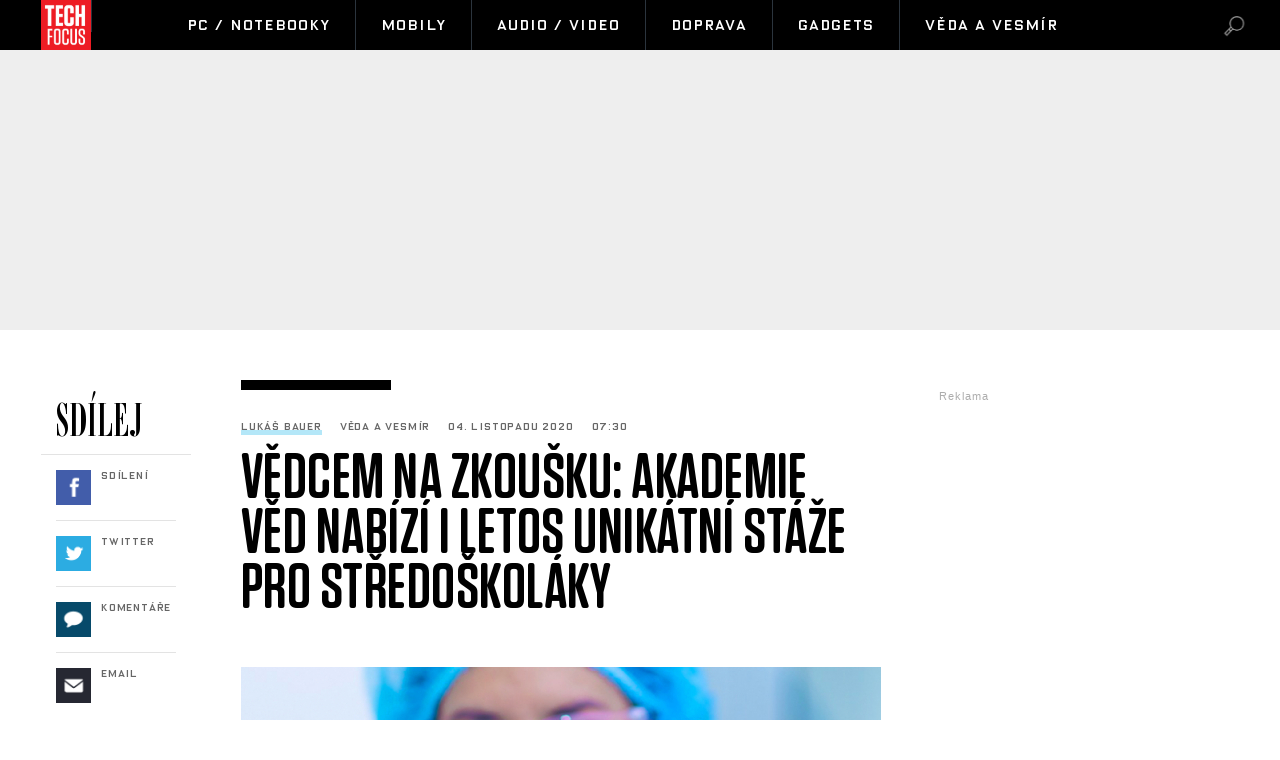

--- FILE ---
content_type: text/html; charset=UTF-8
request_url: https://techfocus.cz/2528-vedcem-na-zkousku-akademie-ved-nabizi-i-letos-unikatni-staze-pro-stredoskolaky.html
body_size: 14316
content:



	
	<!DOCTYPE HTML PUBLIC "-//W3C//DTD HTML 4.01 Transitional//EN"
	"http://www.w3.org/TR/html4/loose.dtd">
	<html xmlns="http://www.w3.org/1999/xhtml" xmlns:fb="http://www.facebook.com/2008/fbml" xml:lang="cs" lang="cs">
	<head>
	<script type="text/javascript" data-cmp-ab="1" src="https://cdn.consentmanager.net/delivery/autoblocking/0e4c3ad9a23f4.js" data-cmp-host="b.delivery.consentmanager.net" data-cmp-cdn="cdn.consentmanager.net" data-cmp-codesrc="0"></script>
	<meta http-equiv="content-type" content="text/html; charset=utf-8">
	<meta name="description" content="TechFocus.cz – vědecko-technický magazín. Každý den novinky ze světa techniky, vědy a výzkumu, dobývání vesmíru.">

	<meta name="ROBOTS" content="INDEX, FOLLOW">

	
	<meta property="og:title" content="Vědcem na zkoušku: Akademie věd nabízí i letos unikátní stáže pro středoškoláky"/>
	<meta property="og:image" content="http://techfocus.cz/content/images/5f/a2/5fa2766dddaeb-2528.jpg"/>
	<meta property="og:description" content="<span class=&quot;iniciala&quot;>Už na středn&iacute; &scaron;kole</span> tak studenti maj&iacute; jedinečnou př&iacute;ležitost poznat, jak se…"/>
	<meta property="og:url" content="https://techfocus.cz//2528-vedcem-na-zkousku-akademie-ved-nabizi-i-letos-unikatni-staze-pro-stredoskolaky.html"/>
    <meta name="szn:permalink" content="techfocus.cz//2528-vedcem-na-zkousku-akademie-ved-nabizi-i-letos-unikatni-staze-pro-stredoskolaky.html"/>

	<meta property="og:type" content="article"/>
	
	<meta property="fb:admins" content="1481363989"/>
	<meta property="fb:app_id" content="103521220367824"/>	
	<meta property="fb:pages" content="1455807141142035" />


	
	
	<link rel="shortcut icon" href="/favicon.ico" >
	<link rel="apple-touch-icon" sizes="180x180" href="/apple-touch-icon.png">
	<link rel="icon" type="image/png" href="/favicon-32x32.png" sizes="32x32">
	<link rel="icon" type="image/png" href="/favicon-16x16.png" sizes="16x16">
	<link rel="manifest" href="/manifest.json">
	<link rel="mask-icon" href="/safari-pinned-tab.svg" color="#5bbad5">
	<meta name="theme-color" content="#ffffff">


	<title>
		
		
		
		Vědcem na zkoušku: Akademie věd nabízí i letos unikátní stáže pro středoškoláky &bull; TechFocus.cz		
		
		
	</title>
		
	
	
	

	
	
	<style media="screen" type="text/css" title="CSS Layout"><!-- @import "//techfocus.cz/"; --></style>
	
	
	
	<style media="screen" type="text/css" title="CSS Layout"><!-- @import "//techfocus.cz/style/nativni_sklik.css?v=1.0"; --></style>
	<style media="screen" type="text/css" title="CSS Layout"><!-- @import "//techfocus.cz/content/fonts/fonts.css"; --></style>
	<style media="screen" type="text/css" title="CSS Layout"><!-- @import "//techfocus.cz/style/base.css?v=3.04"; --></style>
	<style media="screen" type="text/css" title="CSS Layout"><!-- @import "//techfocus.cz/style/ssp_branding.css?v=1.7"; --></style>

	
	<style media="screen" type="text/css" title="CSS Layout"><!-- @import "/content/fonts/fontello/fontello.css"; --></style>
	
	





<script type="application/ld+json">
{ "@context": "https://schema.org", 
"@type": "Article",
"headline": "Vědcem na zkoušku: Akademie věd nabízí i letos unikátní stáže pro středoškoláky",
"description": "Akademie věd ČR vyzývá středoškoláky, kteří chtějí zažít něco nového, aby se přihlásili na odborné stáže. Vědkyně a vědci z Akademie věd ČR si pro středoškoláky připravili zajímavá témata, od antropologie, přes biologii, robotiku, historii až po zoologii. ",
"image": "https://techfocus.cz/content/images/5f/a2/5fa2766dddaeb-2528.jpg",
"datePublished": "2020-11-04 07:30:00",
"dateModified": "2020-11-04 07:30:00",
"discussionUrl": "https://techfocus.cz/diskuze/2528-11",
"about": [
	{"name":"stáž"}, {"name":"akademie"}, {"name":"věd"} ],
"keywords": "stáž, akademie, věd, antropologie, robotika",     
"author": {
"@type": "Person",
"name": "Lukáš Bauer"
},
"publisher": {
"@type": "Organization",
"name": "TechFocus.cz",
"logo": {
"@type": "ImageObject",
"url": "https://techfocus.cz/images/logo.png"
    }
  },
"url": "https://techfocus.cz//2528-vedcem-na-zkousku-akademie-ved-nabizi-i-letos-unikatni-staze-pro-stredoskolaky.html",
"mainEntityOfPage": {
"@type": "WebPage",
"@id": "https://techfocus.cz//2528-vedcem-na-zkousku-akademie-ved-nabizi-i-letos-unikatni-staze-pro-stredoskolaky.html"
  }
 }
</script>



	<script src="/js/jquery-3.2.1.min.js"></script>
	
	<script src="//ssp.imedia.cz/static/js/ssp.js"></script>

    <script type="text/javascript" src="https://d21-a.sdn.cz/d_21/sl/3/loader.js"></script>
    <script src="https://pocitadlolibise.seznam.cz/pocitadlolibise.js" async></script>





	<script>
  window.fbAsyncInit = function() {
    FB.init({
      appId      : '103521220367824',
      xfbml      : true,
      version    : 'v2.7'
    });
  };

  (function(d, s, id){
     var js, fjs = d.getElementsByTagName(s)[0];
     if (d.getElementById(id)) {return;}
     js = d.createElement(s); js.id = id;
     js.async=true;    
     js.src = "//connect.facebook.net/cs_CZ/sdk.js";
     fjs.parentNode.insertBefore(js, fjs);
   }(document, 'script', 'facebook-jssdk'));
</script>


<!-- Facebook Pixel Code -->
<script>
  !function(f,b,e,v,n,t,s)
  {if(f.fbq)return;n=f.fbq=function(){n.callMethod?
  n.callMethod.apply(n,arguments):n.queue.push(arguments)};
  if(!f._fbq)f._fbq=n;n.push=n;n.loaded=!0;n.version='2.0';
  n.queue=[];t=b.createElement(e);t.async=!0;
  t.src=v;s=b.getElementsByTagName(e)[0];
  s.parentNode.insertBefore(t,s)}(window, document,'script',
  'https://connect.facebook.net/en_US/fbevents.js');
  fbq('init', '1889631361352744');
  fbq('track', 'PageView');
</script>
<noscript><img height="1" width="1" style="display:none"
  src="https://www.facebook.com/tr?id=1889631361352744&ev=PageView&noscript=1"
/></noscript>
<!-- End Facebook Pixel Code -->




<!-- ONE SIGNAL - notifikace
  <script src="https://cdn.onesignal.com/sdks/OneSignalSDK.js" async='async'></script>
  <script>
	 
	  
    var OneSignal = window.OneSignal || [];
    OneSignal.push(["init", {
      appId: "4b20eb5e-3bed-4365-9b0a-49f4bf02ce00",
      autoRegister: true, /* Set to true to automatically prompt visitors */
      
      promptOptions: {
	  	autoAcceptTitle: 'Povolit TechFocus.cz',
        siteName: 'TechFocus.cz',
        actionMessage: "Odebírejte novinky a zajímavosti ze světa Vědy a Techniky.",
        acceptButtonText: "POVOLIT",
        cancelButtonText: "NE, DĚKUJI",
        exampleNotificationTitle: 'Příklad oznámení',
        exampleNotificationCaption: 'Můžete se kdykoli odhlásit',
        exampleNotificationMessage: 'Toto je vzorové oznámení',
        },
        
        
        
      notifyButton: {
          enable: false /* Set to false to hide */
      },
      
       welcomeNotification: {

        "title": "TechFocus.cz",
        "message": "Děkujeme za sledování!",
    }
    
      
      
    }]);
  </script>
-->  


	

	</head>
<body style="height: 1px !important">
<body>
	







<script>
function branding(url)
{
  var focusTime = -Infinity, mouseDownTime = 0;
  var allowFocus = true;
  window.onfocus = function()
  {
    if(allowFocus) focusTime = +new Date;
    allowFocus = false;
  };
  window.onblur = function()
  {
    allowFocus = true;
  };
  document.onmousedown = function()
  {
    mouseDownTime = +new Date;
  };
  document.onclick = function(e)
  {
    if(Math.abs(focusTime - mouseDownTime) < 300) return true;
    var event = e || window.event;
    var target = event.target || event.srcElement;
    if(event.button == 2 || event.which > 1) return true;
    if(target == document.body) window.open(url);
  };
};
</script>
<script>
	
	$(function() {
  $('#otvirak_fotka').hover(function() {
    $('#fotky_symbol').css('background', 'rgba(255, 28, 35, 0.6)').css('transition', ' all 0.3s ease-in-out');
    $('#fotky_tlacitko').css('background', 'rgba(0, 0, 0, 1)').css('transition', ' all 0.3s ease-in-out');
    
      }, function() {
    // on mouseout, reset the background colour
    $('#fotky_tlacitko').css('background', 'rgba(0, 0, 0, 0.5)');
    $('#fotky_symbol').css('background', 'rgba(0, 0, 0, 0.5)');
  });
});


$(function() {
  $('#fotky_tlacitko').hover(function() {
    $('#fotky_symbol').css('background', 'rgba(255, 28, 35, 0.6)').css('transition', ' all 0.3s ease-in-out');
    $('#fotky_tlacitko').css('background', 'rgba(0, 0, 0, 1)').css('transition', ' all 0.3s ease-in-out');
    
      }, function() {
    // on mouseout, reset the background colour
    $('#fotky_tlacitko').css('background', 'rgba(0, 0, 0, 0.5)');
    $('#fotky_symbol').css('background', 'rgba(0, 0, 0, 0.5)');
  });
});





</script>

<style>
 .rubrika_text { font-family: open_sansbold; text-transform: uppercase; color: #cb0000; margin-right: 7px; }
 #timeline a:hover {color:#cb0000; }

#article-content a.temata {color:#aba9ab; text-decoration: none;  }
#article-content a:hover.temata {color:#404040; text-decoration: underline;}
#fotky .galerie_link { font-family: OxideSolidPro; font-size: 11px; letter-spacing: 0.08em; color:rgba(0,0,0,0.4) !important; border: none !important; box-shadow: none; }
#fotky .galerie_link:hover { text-decoration: none; background: none; color: #000; box-shadow: none;}



</style>








<style>
#branding:not(:empty) ~ #header_zone #header { width: 1060px !important}
#branding:not(:empty) ~ #header_zone #menu	 { width: 1060px !important}
#branding:not(:empty) ~ #header_zone #item_active { margin-right: 0px !important}

#branding:not(:empty) ~ #header_zone #menu	#logo { height: 50px;}

	
</style>

<div id="header_zone" style="width: 100%; background: #000; height: 50px; margin: 0; left: 0px; position: fixed; top:0px; float: left; z-index: 10000000; ">

	<div id="header" style="margin: 0 auto; width: 1198px;" >
		<div id="menu" style="width: 1198px;"> 		
			<div class="item_logo" style=" text-align: left;">
				<a href="//techfocus.cz" class="logo" title="TechFocus.cz | Homepage" ><img src="/images/logo.png" alt="TechFocus.cz" id="logo"></a>
			</div>		
			<div id='item_active' class='items item_active' style='width:50px; margin-right:20px;'></div>			
			<a href='/pc-notebooky/' ><div id='menuItem_1' class='item_prvni item_active'>PC / Notebooky</div></a><a href='/mobily/' ><div id='menuItem_2' class='items item_active'>Mobily</div></a><a href='/audio-video/' ><div id='menuItem_3' class='items item_active'>Audio / Video</div></a><a href='/doprava/' ><div id='menuItem_4' class='items item_active'>Doprava</div></a><a href='/gadgets/' ><div id='menuItem_5' class='items item_active'>Gadgets</div></a><a href='/veda-vesmir/' ><div id='menuItem_6' class='items item_active'>Věda a vesmír</div></a>			
		</div>
	</div>
	<div id="loupe"  class="search menu-loupe disable-select" onclick="showVid();" style="display: block;"></div>		
	<div id="close"  class="search menu-close disable-select" onclick="showVid();" style="display: none;"></div>	
	</div>
</div>


<div id="search" style="background: #FFF;  display: none; width: 100%; height: 100%; z-index: 10000; position: fixed; background-repeat:no-repeat;  background-position:center; top: 0; left: 0;">
	<div class="flex-box disable-select">
		<div class="input disable-select">
			<form method="post" name="search" action="//techfocus.cz/hledat">
				<input id="searchtext" type="text" name="search" class="searchtext" placeholder="Hledat výraz" maxlength="30" autofocus>
			</form>		
		</div>
	</div>
	
	
</div>

<script>
$( "#loupe" ).click(function() {
  $( "#search" ).fadeToggle( "fast", "linear" );
  $( "#loupe" ).toggle();
  $( "#close" ).toggle();
  $("#searchtext").focus();
	});

$( "#close" ).click(function() {
  $( "#search" ).fadeToggle( "fast", "linear" );
  $( "#close" ).toggle();
  $( "#loupe" ).toggle();

	});
</script>

<div id="leader_zone"></div>

<!--------------    leaderBoard   -------------> 
<div id="leader_place" style="width:100%;">
<div id="leaderboard_zone">
	<div id="ssp-zone-82351"></div>

</div>




</div>

<div class="clearfix"></div>			
<div id="wrapper">			
<div id="page_article">


	
	
	
	<!-- BANNERY V PRAVO -->	
	<div id="right_column">
		
		
	
<div id="adRectangle" style="height: 300px" >
<div class="reklama2">Reklama</div>
<div id="ssp-zone-82366"></div>


</div>
		
		<div style="margin-top: 50px;">
<style>
#topstory a {  transition: all 0.3s ;}
#topstory a:hover {  color: red; text-decoration: none; transition: all 0.3s ;  }	
</style>

<div id="topstory"  style="margin-top:0px; background: #FFF; padding: 0px 15px 5px 15px; border-top:10px solid #000; ">
	<div class="headline">NEJPOPULÁRNĚJŠÍ</div>
	<div style="margin-top: 0px; position: relative; float: left; "> 
		<div class='timeline-separator-home' style='left: -15px;'></div>		
		<div class="rubrika-timeline" >
			<a href="http://techfocus.cz/veda-vesmir/				5977-cestovani-ke-hvezdam-bez-skoku-v-case-jak-muze-relativita-zmenit-osud-civilizaci.html">
				<img src="//techfocus.cz/content/images/69/63/thumb_6963ca2662496-5977.jpg"  width="75px" height="75px"	 style="object-fit: cover; float: left; margin-right: 15px; " >
				<p style="font-family: OxideSolidPro-Light; color: rgba(0,0,0,0.6);text-align: left; font-size: 10px; letter-spacing: .08em; margin-bottom: 3px; margin-left: 90px; font-weight: normal; margin-top: -3px;">
					Věda a vesmír				</p>
				<h3>Cestování ke hvězdám bez skoku v čase: Jak může relativita…</h3>
				<p style="font-family: OxideSolidPro-Light; color: rgba(0,0,0,0.6);text-align: left; margin-top: 2px; font-size: 10px; letter-spacing: .08em;  font-weight: normal; ">
					Marek Kuřina				</p>
			</a>
		</div>
		
		<div class='timeline-separator-home' style='left: 0; width: 270px;'></div>		
		<div class="rubrika-timeline" >
			<a href="http://techfocus.cz/gadgets/				5976-nearshoring-pomalu-sili-potrebujeme-jeste-vubec-cinu.html">
				<img src="//techfocus.cz/content/images/69/63/thumb_6963bed00588a-5976.jpg"  width="75px" height="75px"	 style="object-fit: cover; float: left; margin-right: 15px; " >
				<p style="font-family: OxideSolidPro-Light; color: rgba(0,0,0,0.6);text-align: left; font-size: 10px; letter-spacing: .08em; margin-bottom: 3px; margin-left: 90px; font-weight: normal; margin-top: -3px;">
					Gadgets				</p>
				<h3>Nearshoring pomalu sílí. Potřebujeme ještě vůbec Čínu?</h3>
				<p style="font-family: OxideSolidPro-Light; color: rgba(0,0,0,0.6);text-align: left; margin-top: 2px; font-size: 10px; letter-spacing: .08em;  font-weight: normal; ">
					Martin Pokorný				</p>
			</a>
		</div>
		
		<div class='timeline-separator-home' style='left: 0; width: 270px;'></div>		
		<div class="rubrika-timeline" >
			<a href="http://techfocus.cz/doprava/				5975-tipy-jak-zatocit-s-neprijemnym-mlzenim-oken-v-aute.html">
				<img src="//techfocus.cz/content/images/69/63/thumb_6963ba698ffc5-5975.jpg"  width="75px" height="75px"	 style="object-fit: cover; float: left; margin-right: 15px; " >
				<p style="font-family: OxideSolidPro-Light; color: rgba(0,0,0,0.6);text-align: left; font-size: 10px; letter-spacing: .08em; margin-bottom: 3px; margin-left: 90px; font-weight: normal; margin-top: -3px;">
					Doprava				</p>
				<h3>Tipy, jak zatočit s nepříjemným mlžením oken v autě</h3>
				<p style="font-family: OxideSolidPro-Light; color: rgba(0,0,0,0.6);text-align: left; margin-top: 2px; font-size: 10px; letter-spacing: .08em;  font-weight: normal; ">
					Lukáš Bauer				</p>
			</a>
		</div>
		
		<div class='timeline-separator-home' style='left: 0; width: 270px;'></div>		
		<div class="rubrika-timeline" >
			<a href="http://techfocus.cz/veda-vesmir/				5987-bojime-se-asteroidu-co-kdyz-ale-exploduje-nejaka-supernova.html">
				<img src="//techfocus.cz/content/images/69/6b/thumb_696b9ff54f6e4-5987.jpg"  width="75px" height="75px"	 style="object-fit: cover; float: left; margin-right: 15px; " >
				<p style="font-family: OxideSolidPro-Light; color: rgba(0,0,0,0.6);text-align: left; font-size: 10px; letter-spacing: .08em; margin-bottom: 3px; margin-left: 90px; font-weight: normal; margin-top: -3px;">
					Věda a vesmír				</p>
				<h3>Bojíme se asteroidů. Co když ale exploduje nějaká supernova?</h3>
				<p style="font-family: OxideSolidPro-Light; color: rgba(0,0,0,0.6);text-align: left; margin-top: 2px; font-size: 10px; letter-spacing: .08em;  font-weight: normal; ">
					Martin Pokorný				</p>
			</a>
		</div>
		
			</div>						
</div>




</div>
		<div id="commentWrapper" style="top: 50px;"><div id="adSkyscraper">
<div class="reklama2">Reklama</div>
<div id="ssp-zone-82356"></div>

</div>
</div>
	</div>

	<!-- SOCIAL -->	
	<div id="social_column">
				<div id="shareBoxWrapper">



<style>
#topstory a {  transition: all 0.3s ;}
#topstory a:hover {  color: red; text-decoration: none; transition: all 0.3s ;  }	
</style>
		
		


		
<div id="share">
	<div class="share_inside" id="inside">
		<div class="headline">SDÍLEJ</div>
		<div style="margin-top: 0px; position: relative; float: left; ">
			<div class='timeline-separator-home' style='left: -15px;'></div>			
			<div class="rubrika-timeline" >
				<a target="_blank" href="https://www.facebook.com/sharer/sharer.php?
					u=https://techfocus.cz/					2528-vedcem-na-zkousku-akademie-ved-nabizi-i-letos-unikatni-staze-pro-stredoskolaky.html&title=V%C4%9Bdcem+na+zkou%C5%A1ku%3A+Akademie+v%C4%9Bd+nab%C3%ADz%C3%AD+i+letos+unik%C3%A1tn%C3%AD+st%C3%A1%C5%BEe+pro+st%C5%99edo%C5%A1kol%C3%A1ky">
					<div class="icon icon-symbols fb" >&nbsp;</div>
					<p class="title">Sdílení</p>
					<p class="count"></p>
				</a>
			</div>
			
			<div class='timeline-separator-home' style='left: 0; width: 120px;'></div>
	
			<div class="rubrika-timeline" >
				<a href="https://twitter.com/intent/tweet?text=Vědcem na zkoušku: Akademie věd nabízí i letos unikátní stáže pro středoškoláky&url=https://techfocus.cz/2528-&via=TechFocusCZ" id="twitter-share" target="_blank">
					<div class="icon icon-symbols twitter" >&nbsp;</div>
					<p class="title">Twitter</p>
					<p class="count"></p>
				</a>
			</div>
			
			<div class='timeline-separator-home' style='left: 0; width: 120px;'></div>
	
			<div class="rubrika-timeline" >
				<a href="https://techfocus.cz/diskuze/2528-11">
					<div class="icon icon-symbols comment" >&nbsp;</div>
					<p class="title">Komentáře</p>
					<p class="count"></p>
				</a>
			</div>
			
			<div class='timeline-separator-home' style='left: 0; width: 120px;'></div>
	
						<div class="rubrika-timeline" >
				<a href="mailto:?subject=TECHFOCUS: Vědcem na zkoušku: Akademie věd nabízí i letos unikátní stáže pro středoškoláky&body=Podívejte se na tento skvělý článek, který právě čtu na TECHFOCUS: Akademie věd ČR vyzývá středoškoláky, kteří chtějí zažít něco nového, aby se přihlásili na odborné stáže. Vědkyně a vědci z Akademie věd ČR si pro středoškoláky připravili zajímavá témata, od antropologie, přes biologii, robotiku, historii až po zoologii. %0D%0A%0D%0Ahttps://techfocus.cz./2528-vedcem-na-zkousku-akademie-ved-nabizi-i-letos-unikatni-staze-pro-stredoskolaky.html?mbid=email_onsiteshare">
					<div class="icon icon-symbols email" >&nbsp;</div>
					<p class="title">Email</p>
					<p class="count"></p>
				</a>
			</div>
			
	
		</div>
	</div>						
</div>



</div>


	</div>
	
			
			
	<!-- CLANEK ZACATEK -->	
	<div id="article-content">

				
					<div class="clearfix" style="border-top:10px solid #000; width: 150px; margin-bottom: 30px; margin-left: 0px;"></div>

			<div class="artical_info">
				
				<ul style="list-style:none; padding-left: 0px;">
					<li class="artical_detail"><a href="" class="a_underline_thin">Lukáš Bauer</a></li>
					<li class="artical_detail">Věda a vesmír</li>
					<li class="artical_detail">04. listopadu 2020</li>
					<li class="artical_detail">07:30</li>

				</ul>
			</div>

		<div class="title"><h1 class="negative-font">Vědcem na zkoušku: Akademie věd nabízí i letos unikátní stáže pro středoškoláky</h1></div>

				
			<div id="otvirak_fotka_bezObr">
			<img src="//techfocus.cz/content/images/5f/a2/5fa2766dddaeb-2528.jpg" title="Stáže Otevřené vědy probíhají pod přímým vedením vědkyň a vědců Akademie věd ČR" style="height: 326px; width: 640px; display: block;">
			</div></a>
							
		
				
		
		
					<div class="cover_img">Stáže Otevřené vědy probíhají pod přímým vedením vědkyň a vědců Akademie věd ČR <span class='credit'>/ Pixabay</span></div>


			<div class="clearfix"></div>
			
					<div class="perex">Akademie věd ČR vyzývá středoškoláky, kteří chtějí zažít něco nového, aby se přihlásili na odborné stáže. Vědkyně a vědci z Akademie věd ČR si pro středoškoláky připravili zajímavá témata, od antropologie, přes biologii, robotiku, historii až po zoologii. </div>

			

		<div class="clearfix" style="border-top:10px solid #000; width: 200px; margin-bottom: 50px; margin-left: 60px;"></div>
					

<div style='margin: 0 auto; margin-bottom:40px; position: relative; margin-left:60px;'>
				<div id='ssp-zone-323995'></div>
				
					 </div>	
		<div class="text">
		
		
		<a href='//wiki.denikplus.cz//' class='tags'></a><p><span class="iniciala">Už na středn&iacute; &scaron;kole</span> tak studenti maj&iacute; jedinečnou př&iacute;ležitost poznat, jak se děl&aacute; věda a jak&yacute; v&yacute;zkum v Akademii věd ČR&nbsp;v&nbsp;současnosti prob&iacute;h&aacute;.&nbsp;Buď hrdinou sv&eacute; doby! zve středo&scaron;kol&aacute;ky webov&aacute; str&aacute;nka Otevřen&aacute; věda, kde si z&aacute;jemci mohou od 1.&nbsp;do 30. listopadu vyb&iacute;rat, kterou st&aacute;ž by si chtěli v př&iacute;&scaron;t&iacute;m roce vyzkou&scaron;et.</p>
<p></p>
<p>Zn&aacute;te středo&scaron;kol&aacute;ka, kter&eacute;ho bav&iacute; biologie, chemie, fyzika nebo třeba technika? Sv&eacute; t&eacute;ma si v Otevřen&eacute; vědě najdou i&nbsp;nad&scaron;enci do historie, filozofie nebo sociologie. Přihla&scaron;ov&aacute;n&iacute; prob&iacute;h&aacute; pouze v průběhu listopadu, a to prostřednictv&iacute;m webov&eacute;ho port&aacute;lu Otevřen&eacute; věda. Stač&iacute; si vybrat t&eacute;ma, vyplnit přihl&aacute;&scaron;ku a připojit motivačn&iacute; dopis.</p>
<p>Vědci si n&aacute;sledně vyb&iacute;raj&iacute; nejvhodněj&scaron;&iacute;ho kandid&aacute;ta pro svou st&aacute;ž. Student ji pak může absolvovat s&aacute;m nebo spolu s dal&scaron;&iacute;mi dvěma kolegy v r&aacute;mci mal&eacute;ho vědeck&eacute;ho t&yacute;mu. St&aacute;že startuj&iacute; v lednu 2021 a&nbsp;trvaj&iacute; po cel&yacute; rok včetně pr&aacute;zdnin. Středo&scaron;kol&aacute;ci maj&iacute; unik&aacute;tn&iacute; př&iacute;ležitost osobně poznat nejen samotn&eacute; vědce, ale tak&eacute; laboratoře, knihovny, dostanou se k zaj&iacute;mav&yacute;m odborn&yacute;m materi&aacute;lům a z&iacute;skaj&iacute; jedinečnou praxi.</p>
<p>Absolventi Otevřen&eacute; vědy, kterou Akademie věd ČR poř&aacute;d&aacute; již 15 let, často vzpom&iacute;naj&iacute;, jak jim tato zku&scaron;enost pomohla ujasnit si nejen jakou vysokou &scaron;kolu chtěj&iacute; studovat, ale tak&eacute; se na tu vysněnou dostat.</p>
<p>St&aacute;že Otevřen&eacute; vědy prob&iacute;haj&iacute; pod př&iacute;m&yacute;m veden&iacute;m vědkyň a vědců Akademie věd ČR po cel&eacute; Česk&eacute; republice. &bdquo;Veden&iacute; st&aacute;že pro středo&scaron;kolsk&eacute; studuj&iacute;c&iacute; byla skvěl&aacute; zku&scaron;enost, kterou můžu určitě doporučit,&ldquo; ř&iacute;k&aacute; lektorka Nina F&aacute;rov&aacute; ze Sociologick&eacute;ho &uacute;stavu AV ČR. &bdquo;Do programu se často hl&aacute;s&iacute; velmi motivovan&iacute; studuj&iacute;c&iacute;, kteř&iacute; mohou b&yacute;t např&iacute;klad dobrou pomocnou rukou ve v&yacute;zkumu. St&aacute;ž&iacute; v&nbsp;soci&aacute;ln&iacute;ch a humanitn&iacute;ch věd&aacute;ch se každoročně vypisuje poměrně m&aacute;lo (v&nbsp;porovn&aacute;n&iacute; s vědami technick&yacute;mi a př&iacute;rodn&iacute;mi) a je o ně tedy velk&yacute; z&aacute;jem. Už se moc tě&scaron;&iacute;m, kdo se na moji st&aacute;ž přihl&aacute;s&iacute; letos,&ldquo; doplňuje Nina F&aacute;rov&aacute;.</p>		
		
		
	<div style="width:520px; margin-left:-30px; margin-bottom:20px;">
	



<!-- Kontextová reklama Sklik -->
<div style="margin-top: 60px; padding-left: 70px; height: 300px;">
	
<div id="ssp-zone-82371"></div>
	
	
</div>




	</div>	
	
	
		
		
		<!-----------------------  /////////    GALERIE    /////////   ----------------------->


		<script>
	
	$(function() {
  $('#fotky').hover(function() {
    $('#pocet_fotek').css('background', '#9fa6ad').css('transition', ' all 0.3s ease-in-out');
    $('#clGalerie').css('opacity', '0.8').css('transition', ' all 0.3s ease-in-out');
    
      }, function() {
    // on mouseout, reset the background colour
    $('#pocet_fotek').css('background', '');
        $('#clGalerie').css('opacity', '').css('transition', ' all 0.3s ease-in-out');

			});
		});
		</script>



		
	 <!-----------------------  /////////   KONEC  GALERIE /////////   ---------------------->


		</div>
		
				
		
		
		
		
		 
			   	<div class="clearfix"></div>

				
	





	
	<!--    --------------  TEMATA  --------------    -->				
		<a name="likes"></a>
	
				<div class="tema">
			<div style="height: 14px; overflow: hidden;">
			<a href='/temata/st%C3%A1%C5%BE' class='temata'>#stáž</a> <a href='/temata/akademie' class='temata'>#akademie</a> <a href='/temata/v%C4%9Bd' class='temata'>#věd</a> <a href='/temata/antropologie' class='temata'>#antropologie</a> <a href='/temata/robotika' class='temata'>#robotika</a> 			</div>
	</div>
		
							


		<div id="social" style="margin: 20px 0px 10px 60px; width: 580px;">
		
		
		
		

<!--   --------------  SOCIALNI SITE  --------------   --> 


	<script style="javascript">
	

window.SZN.DiscussionLoader.load(['commentCount']).then(() => {
    window.SZN.Discussion.discussionFetchCommentCount('techfocus.cz//2528-vedcem-na-zkousku-akademie-ved-nabizi-i-letos-unikatni-staze-pro-stredoskolaky.html')
        .then(result => {
            result['techfocus.cz//2528-vedcem-na-zkousku-akademie-ved-nabizi-i-letos-unikatni-staze-pro-stredoskolaky.html'].commentCount;

            var resSZ = result['techfocus.cz//2528-vedcem-na-zkousku-akademie-ved-nabizi-i-letos-unikatni-staze-pro-stredoskolaky.html'].commentCount; // -> Number
            

document.getElementById('commentCount').innerHTML += resSZ;


        });
});

</script>



<style>
#article-content	.komentare {  margin: 0px 0 0px 30px;  height:auto; text-decoration: none; background: #737e8b;   color: #FFF!important; font-family: Arial; letter-spacing: -0.25px; font-weight: 600;  font-size: 14px; line-height: 16px;transition:all 0.3s; }
#article-content	.komentare_sz {  margin: 0px 0 0px 30px;  height:auto; text-decoration: none;  font-family: Arial; color: #c00 !important; font-weight: normal;  font-size: 14px; line-height: 16px; }
#article-content  .komentare_sz:hover > #article-content .sz_bubble { fill:#931c13 !important;  }
#article-content	.komentare_sz_link {  color: #e41e26; text-decoration: none; border-bottom: none;  }
#article-content	a:hover.komentare_sz_link {  color: #931c13; text-decoration: none; border-bottom: none;  }
#article-content	a.bb_sz {display: inline-flex; position: relative; box-sizing: border-box; margin-right: 12px; margin-top: 25px; padding: 22px 34px; width: 100%; justify-content: center; align-items: center; background: #c00; width: 250px; color: #FFFFFF !important; font-family: arial; font-weight: 700; font-size: 15px; border-bottom:none !important;     box-shadow: none !important; }
#article-content	a.bb_sz::before {position: absolute; right: 110px;  top: -8px; border-right: 8px solid transparent; border-bottom: 8px solid #c00; border-left: 8px solid transparent; width: 0; height: 0; content: "";}
</style>



<div id="social" style="margin: 0px 0px 30px 0px; width: 570px; text-align: left; float:left; position: relative; ">


	<div style="position: relative; float:left;">
		<seznam-pocitadlolibise style="position: relative; float: left; margin-top: -2px; width:100px;  --primary-color:#e41e26; --count-color:#e41e26; --hover-color:#931c13; --active-color:#e41e26;" entity="https://.techfocus.cz/2528-vedcem-na-zkousku-akademie-ved-nabizi-i-letos-unikatni-staze-pro-stredoskolaky.html"  layout="seamless"
 		 size="large"></seznam-pocitadlolibise>

<a href="https://techfocus.cz/diskuze/2528-11" class="komentare_sz_link">
	<div class="komentare_sz" style="position: relative; float: left; margin-left: 10px;">
	<div class="sz_bubble" style="position:relative; float:left; width: 14px; margin-right:7px; margin-top:0px; padding-top:1px; ">
	<svg  class="sz_bubble" viewBox="0 0 14 14" xmlns="http://www.w3.org/2000/svg"><path d="M7 10c-3.316 0-5-.619-5-4 0-3.381 1.684-4 5-4s5 .619 5 4c0 3.381-1.684 4-5 4zM7 0C2.452 0 0 1.582 0 6c0 2.33.688 3.864 2 4.801V14l4-2-.074-.037c.345.022.7.037 1.074.037 4.548 0 7-1.582 7-6s-2.452-6-7-6z" style="fill: #e41e26;"></path></svg>
	</div>
	<span class="" style="margin-right:7px;">Diskuze</span><span id="commentCount"></span>
	</div></a>
	</div>

	<div style="margin-left: 0px; float: right;  margin-right:-20px;  text-align: left; box-sizing: border-box; margin-bottom: 50px; ">
				<div style="float:left; position: relative; margin-right:15px; font-family: arial; font-size: 14px; line-height: 16px; color: #909090; "><span>Sdílejte článek</span></div>
				<div style=" display: inline-block;  margin: 0 auto;box-sizing: border-box; margin-top:-5px; ">
					<a class="social" target="_blank" href="https://www.facebook.com/sharer/sharer.php?
					u=https://techfocus.cz//2528-vedcem-na-zkousku-akademie-ved-nabizi-i-letos-unikatni-staze-pro-stredoskolaky.html&title=V%C4%9Bdcem+na+zkou%C5%A1ku%3A+Akademie+v%C4%9Bd+nab%C3%ADz%C3%AD+i+letos+unik%C3%A1tn%C3%AD+st%C3%A1%C5%BEe+pro+st%C5%99edo%C5%A1kol%C3%A1ky"><div class="social_icon facebok">&#xf052;</div></a>
					<a href="https://twitter.com/intent/tweet?text=Vědcem na zkoušku: Akademie věd nabízí i letos unikátní stáže pro středoškoláky&url=https://techfocus.cz//2528-" id="twitter-share" target="_blank" class="social" title="Twitter"><div class="social_icon twitter">&#xf058;</div></a>
					<!--
										<a href="mailto:?subject=: Vědcem na zkoušku: Akademie věd nabízí i letos unikátní stáže pro středoškoláky&body=Podívejte se na tento článek, který právě čtu na : Akademie věd ČR vyzývá středoškoláky, kteří chtějí zažít něco nového, aby se přihlásili na odborné stáže. Vědkyně a vědci z Akademie věd ČR si pro středoškoláky připravili zajímavá témata, od antropologie, přes biologii, robotiku, historii až po zoologii. %0D%0A%0D%0Ahttps://techfocus.cz/2528-vedcem-na-zkousku-akademie-ved-nabizi-i-letos-unikatni-staze-pro-stredoskolaky.html?mbid=email_onsiteshare" class="social" title="Email"><div class="social_icon email" style="margin-right:0px;">&#xe81e;</div></a>
				-->
				</div>
			</div>

<a href="https://techfocus.cz/diskuze/2528-11" class="bb_sz" >
	<svg style="width: 15px; margin-right: 15px;" fill="none" viewBox="0 0 14 14" xmlns="http://www.w3.org/2000/svg"><path fill="#FFFFFF" clip-rule="evenodd" d="M6 6h2V4H6v2zm0 4h2V7H6v3zm7.609-6.672A3.83 3.83 0 0010.672.391 17.357 17.357 0 007 0C5.74 0 4.512.135 3.328.391A3.828 3.828 0 00.391 3.328 17.357 17.357 0 000 7c0 1.26.135 2.488.391 3.672a3.83 3.83 0 002.937 2.937C4.512 13.865 5.74 14 7 14c1.26 0 2.488-.135 3.672-.391a3.83 3.83 0 002.937-2.937C13.865 9.488 14 8.26 14 7c0-1.26-.135-2.488-.391-3.672z" fill-rule="evenodd"></path></svg><span class="d_D">Vstoupit do diskuze</span></a>


		</div>
<!--KONEC  SOCIAL -->








		  	<div class="clearfix" style="margin-bottom: -25px;"></div>
		</div>
		


	
		
		
		</div>
		</div>

		


<div class="clearfix"></div>

<div id="sky_stop" class="clearfix"></div>


		<!-- timeline -->


<div id="half_page">
	
				<div id="story_zone">
				


<script>
	/* 1 BLOK hover */
	$(function() {
	$('#story_img_1').hover(function() {
    $('#story_title_1').addClass('story_title_1');
    }, function() { $('#story_title_1').removeClass('story_title_1');  });
	});

	$(function() {
	$('#story_title_1').hover(function() {
    $('#story_img_1').addClass('story_img');
    }, function() { $('#story_img_1').removeClass('story_img');  });
	});
	
	
	/* 2 BLOK hover */
	$(function() {
	$('#story_img_2').hover(function() {
    $('#story_title_2').addClass('story_title_1');
    }, function() { $('#story_title_2').removeClass('story_title_1');  });
	});
	
	$(function() {
	$('#story_title_2').hover(function() {
    $('#story_img_2').addClass('story_img');
    }, function() { $('#story_img_2').removeClass('story_img');  });
	});
	
	
	/* 3 BLOK hover */
	$(function() {
	$('#story_img_3').hover(function() {
    $('#story_title_3').addClass('story_title_1');
    }, function() { $('#story_title_3').removeClass('story_title_1');  });
	});
	
	$(function() {
	$('#story_title_3').hover(function() {
    $('#story_img_3').addClass('story_img');
    }, function() { $('#story_img_3').removeClass('story_img');  });
	});	
	
	
	/* 4 BLOK hover */
	$(function() {
	$('#story_img_4').hover(function() {
    $('#story_title_4').addClass('story_title_1');
    }, function() { $('#story_title_4').removeClass('story_title_1');  });
	});
	
	$(function() {
	$('#story_title_4').hover(function() {
    $('#story_img_4').addClass('story_img');
    }, function() { $('#story_img_4').removeClass('story_img');  });
	});	



	/* 5 BLOK hover */
	$(function() {
	$('#story_img_5').hover(function() {
    $('#story_title_5').addClass('story_title_1');
    }, function() { $('#story_title_5').removeClass('story_title_1');  });
	});
	
	$(function() {
	$('#story_title_5').hover(function() {
    $('#story_img_5').addClass('story_img');
    }, function() { $('#story_img_5').removeClass('story_img');  });
	});	

</script>




<div style="width:100%; height: auto;  color:#FFF; ">
<div id="story"  style="position: relative; display: block ">
	
	<p class="title">Mohlo by vás zajímat</p>
	
	<div style="display: flex; position: relative; float: left; ">
	<!--  #######  BLOK 1  #######  -->
	<div style="float: left; width:209px; margin-left: 15px;  margin-bottom: 15px; position: relative; flex: 1; ">
			<p><a href="https://technika.magazinplus.cz/2685-skladaci-telefony-jsou-stale-oblibenejsi-maji-lepsi-panty-displeje-i-vydrz.html"><img id="story_img_1" src="https://magazinplus.cz/content/images/68/bd/thumb_68bd577cc56e0-2685.jpg" width="209px" height="107px"></a></p>
		<p class="category"><a href="https://technika.magazinplus.cz">Technika</a></p>
		<p style="padding-right:25px;"><a id="story_title_1" href="https://technika.magazinplus.cz/2685-skladaci-telefony-jsou-stale-oblibenejsi-maji-lepsi-panty-displeje-i-vydrz.html">Skládací telefony jsou stále oblíbenější, mají lepší panty, displeje i výdrž</a></p>
	</div>

	<!--  #######  BLOK 2  #######  -->
	<div style="float: left; width:209px; margin-left: 15px; border-left:1px solid #e3e3e3; padding-left: 15px; flex: 1; position: relative; ">
				<p><a href="https://styl.magazinplus.cz/2209-skutecne-teple-mleko-pomaha-lepe-usnout-nebo-jde-jen-o-mytus.html"><img id="story_img_2" src="https://magazinplus.cz/content/images/65/0d/thumb_650d4ce01c315.jpg" width="209px" height="107px"></a></p>
		<p class="category"><a href="https://styl.magazinplus.cz">Styl</a></p>
		<p style="padding-right:25px;"><a id="story_title_2" href="https://styl.magazinplus.cz/2209-skutecne-teple-mleko-pomaha-lepe-usnout-nebo-jde-jen-o-mytus.html">Skutečně teplé mléko pomáhá lépe usnout, nebo jde jen o mýtus?</a></p>
	</div>

	<!--  #######  BLOK 3  #######  -->
	<div style="float: left; width:209px; margin-left: 15px; border-left:1px solid #e3e3e3; padding-left: 15px;  position: relative; flex: 1; " >
				<p><a href="https://hobby.magazinplus.cz/1944-recept-na-vanilkove-rohlicky-tajemstvi-dokonale-jemneho-testa-ktere-se-nerozpada-a-nadherne-voni-vanilkou.html"><img id="story_img_3" src="https://magazinplus.cz/content/images/69/21/thumb_692172b26ee8d-1944.jpg" width="209px" height="107px"></a></p>
		<p class="category"><a href="https://hobby.magazinplus.cz">Dům a zahrada</a></p>
		<p style="padding-right:25px;"><a id="story_title_3" href="https://hobby.magazinplus.cz/1944-recept-na-vanilkove-rohlicky-tajemstvi-dokonale-jemneho-testa-ktere-se-nerozpada-a-nadherne-voni-vanilkou.html">Recept na vanilkové rohlíčky: Tajemství dokonale jemného těsta, které se nerozpadá a nádherně voní...</a></p>
	</div>


	<!--  #######  BLOK 4  #######  -->
	<div style="float: left; width:209px; margin-left: 15px; border-left:1px solid #e3e3e3; padding-left: 15px;  position: relative; flex: 1; " >
		
		<div id="ssp-zone-111755"></div>

	</div>

	
	
	
	<!--  #######  BLOK 5  #######  -->
		
	<div id="block5" style="float: left; width:209px; margin-left: 15px; border-left:1px solid #e3e3e3; padding-left: 15px;  position: relative; flex: 1; " >
				<p><a href="https://tripmania.cz/1195-rady-a-tipy-co-si-sbalit-na-hory-dobre-pripraveny-seznam-veci-vam-pomuze-uzit-si-dovolenou-bezpecne-a-bez-stresu.html"><img id="story_img_5" src="//tripmania.cz/content/images/69/2c/thumb_692c3e936a0a2-1195.jpg" width="209px" height="107px" style="object-fit: cover;"></a></p>
		<p class="category"><a href="https://tripmania.cz">Cestování</a></p>
		<p style="padding-right:25px;"><a id="story_title_5" href="https://tripmania.cz/1195-rady-a-tipy-co-si-sbalit-na-hory-dobre-pripraveny-seznam-veci-vam-pomuze-uzit-si-dovolenou-bezpecne-a-bez-stresu.html">Rady a tipy, co si sbalit na hory: Dobře připravený seznam věcí vám pomůže užít si dovolenou bezpečně a...</a></p>
	</div>	</div>
	
	
	<div class="clearfix"></div>




</div>
</div>

	
		
					</div>
				
				<div class="clearfix"></div>

				<script> 
	 /* 1 BLOK hover */   
	 var barva_web = "#000";
	 function change_in(i) { 
			document.getElementById("timeline_title_"+i).style.color = barva_web; 
			document.getElementById("timeline_obr_"+i).style.opacity = "0.8"; 	}

	function change_out(i) { 
			document.getElementById("timeline_title_"+i).style.color = ""; 
			document.getElementById("timeline_obr_"+i).style.opacity = ""; 		}
			
	function obr_in(i) { document.getElementById("timeline_obr_"+i).style.opacity = "0.8";  }
	function obr_out(i){ document.getElementById("timeline_obr_"+i).style.opacity = ""; 	}	
		
</script>
	
	

<div id="article_timeline_zone" style=" display:  table; margin-top: -15px" >
	
		<!-- BANNERY V PRAVO -->	
	<div id="banner2_column">
						
		<div id="commentWrapper2" style="top: 0px; ">


	
<div id="adSkyscraper2">
<div class="reklama2">Reklama</div>

<div id="ssp-zone-sky2" style="width: 300px;"></div>

	
</div>


</div>
	</div>
	
	<!-- SOCIAL -->	
	<div id="topBox_zone" style="position: relative;  margin-top:0px;">
				<div id="topBoxWrapper">


<style>
#topstory a {  transition: all 0.3s ;}
#topstory a:hover {  color: red; text-decoration: none; transition: all 0.3s ;  }	
</style>
		
		


		
<div id="topBox" >
	<div class="share_inside" id="box_inside">
		<div class="headline" style="margin-top: 12px;"><span style="font-family: TungstenRounded-Semibold; letter-spacing: -0.01em; ">TOP DNES</div>
		<div style="margin-top: 0px; position: relative; float: left; ">
			<div class='timeline-separator-home' style='left: -15px;'></div>			
			<div class="rubrika-timeline" >
				<a href="//techfocus.cz/5989-oceany-dostavaji-sanci-historicka-dohoda-o-volnem-mori-vstupuje-v-platnost.html">
					<img src="//techfocus.cz/content/images/69/6d/696dfc103e41b-5989.jpg" style="width:145px; height: 145px; object-fit: cover;">
					<p class="title" style="margin-top: 7px; margin-bottom: 3px; ">Věda a vesmír</p>
					<h3 class="titulek">Oceány dostávají šanci. Historická dohoda o volném moři vstupuje v platnost</h3>
					<p class="title" style="margin-bottom: 0px; line-height: 10px;">Martin Pokorný</p>
				</a>
			</div>
			

						
	
		</div>
	</div>						
</div>




</div>

	</div>
	<div id="timeline" style="position: relative;  margin-left: 200px; margin-top: 55px; float: left; ">	
				
				<div style='display: flex'> 
 <style>
#timeline .medium { font-family: Sentinel-Book;  font-size: 21px; line-height: 25px; letter-spacing:.01em;  font-weight: normal !important; margin-top: 3px !important;}
#timeline .small { font-family: BrandonText-Bold;  font-size: 18px; line-height: 22px;  }	 
</style>

<div class="dynamic" style="float: left;  width: 328px; position: relative; box-sizing: border-box; background: #FFF; padding: 15px;  display: table-cell;  margin-right:20px; ">	
					
					
	<p style="font-family: OxideSolidPro-Light; color: rgba(0,0,0,0.6);text-align: left; font-size: 10px; letter-spacing: .08em; margin-bottom: 7px; font-weight: normal; ">
		Věda a vesmír	</p>					
	<a href="//techfocus.cz/veda-vesmir/5990-kdyz-vesmir-uderi-jak-aktualni-slunecni-boure-ovlivnuje-zemi.html">
		<img src="//techfocus.cz/content/images/69/6f/696f501b2004e-5990.jpg"  width="100%" 	 style="object-fit: cover;" >
		<h3 class="rubrika-headline medium ">Když vesmír udeří. Jak aktuální sluneční bouře ovlivňuje Zemi</h3>
	</a>

	<p style="font-family: OxideSolidPro-Light; color: rgba(0,0,0,0.6);text-align: left; font-size: 10px; letter-spacing: .08em;  font-weight: normal; ">Marek Kuřina</p>
</div><!-- jQuery vyska boxu
$(document).ready(function() {
    
    var dynamic = $('.dynamic');
    var static = $('.static');
    
    static.height(dynamic.height());

});
-->


			


<div class="static" style="float: left;  width: 328px; position: relative; box-sizing: border-box; background: #FFF; padding: 15px; display: table-cell;  ">	
	<p style="font-family: OxideSolidPro-Light; color: rgba(0,0,0,0.6);text-align: left; font-size: 10px; letter-spacing: .08em; margin-bottom: 7px; font-weight: normal; ">
		Věda a vesmír	</p>
	<a href="//techfocus.cz/veda-vesmir/5989-oceany-dostavaji-sanci-historicka-dohoda-o-volnem-mori-vstupuje-v-platnost.html">
		<h3 class="rubrika-headline" style="font-family: TungstenRounded-Semibold; text-transform: uppercase; font-size: 45px; line-height: 40px;">Oceány dostávají šanci. Historická dohoda o volném moři vstupuje v platnost</h3>
	</a>
	<p style="font-family: OxideSolidPro-Light; color: rgba(0,0,0,0.6);text-align: left; font-size: 10px; letter-spacing: .08em;  font-weight: normal; ">
		Martin Pokorný	</p>
</div></div><div class='clearfix' style='margin-bottom:20px;'></div>					
					
					<div id="archiv-content">
	
	
	
													
													
						
						<div class="next-article "  style="margin-top: 20px; width: 675px;" >
							<div style="float: left; margin-left: 0px; width: 298px;">
								<a  href="../veda-vesmir/5986-mikroplasty-uz-jsou-podle-vedcu-vsude-a-prekvapive-jich-muze-byt-vic-ve-skle-nez-v-plastu.html"><img onmouseover="change_in(4)" onmouseout="change_out(4)" id="timeline_obr_4" src="//techfocus.cz/content/images/69/6b/thumb_696b8c2fa8c3c-5986.jpg" width="100%"></a>
							</div>
				
							<div style="float: left; width: 280px; margin-left: 20px; ">
								<p class="rubrika" style="margin-top:0px; margin-bottom: 0px;">Věda a vesmír</p>
								<h3><a id="timeline_title_4" class="timeline_title_link"   onmouseover="obr_in(4)" onmouseout="obr_out(4)" href="../veda-vesmir/5986-mikroplasty-uz-jsou-podle-vedcu-vsude-a-prekvapive-jich-muze-byt-vic-ve-skle-nez-v-plastu.html">Mikroplasty už jsou podle vědců všude. A překvapivě jich může být víc ve skle než v plastu</a></h3>
								<p class="rubrika" style="margin-bottom: 0px;">Lukáš Bauer</p>
							</div>
						</div>
					</div>
											
					
					<div id="archiv-content">
	
	
	
													
													
						
						<div class="next-article "  style="margin-top: 20px; width: 675px;" >
							<div style="float: left; margin-left: 0px; width: 298px;">
								<a  href="../veda-vesmir/5982-astronomy-sokoval-tajemny-zvuk-mrtve-hvezdy-ktery-nedokazou-vysvetlit-zadnou-znamou-teorii.html"><img onmouseover="change_in(5)" onmouseout="change_out(5)" id="timeline_obr_5" src="//techfocus.cz/content/images/69/67/thumb_69677e54ca8d2-5982.jpg" width="100%"></a>
							</div>
				
							<div style="float: left; width: 280px; margin-left: 20px; ">
								<p class="rubrika" style="margin-top:0px; margin-bottom: 0px;">Věda a vesmír</p>
								<h3><a id="timeline_title_5" class="timeline_title_link"   onmouseover="obr_in(5)" onmouseout="obr_out(5)" href="../veda-vesmir/5982-astronomy-sokoval-tajemny-zvuk-mrtve-hvezdy-ktery-nedokazou-vysvetlit-zadnou-znamou-teorii.html">Astronomy šokoval tajemný „zvuk“ mrtvé hvězdy, který nedokážou vysvětlit žádnou známou teorií</a></h3>
								<p class="rubrika" style="margin-bottom: 0px;">Lukáš Bauer</p>
							</div>
						</div>
					</div>
											
					
					<div id="archiv-content">
	
	
	
													
													
						
						<div class="next-article "  style="margin-top: 20px; width: 675px;" >
							<div style="float: left; margin-left: 0px; width: 298px;">
								<a  href="../veda-vesmir/5981-vystraha-meteorologu-pred-naledim-vas-muze-paradoxne-pripravit-o-odskodneni.html"><img onmouseover="change_in(6)" onmouseout="change_out(6)" id="timeline_obr_6" src="//techfocus.cz/content/images/69/66/thumb_696658b3239b5-5981.jpg" width="100%"></a>
							</div>
				
							<div style="float: left; width: 280px; margin-left: 20px; ">
								<p class="rubrika" style="margin-top:0px; margin-bottom: 0px;">Věda a vesmír</p>
								<h3><a id="timeline_title_6" class="timeline_title_link"   onmouseover="obr_in(6)" onmouseout="obr_out(6)" href="../veda-vesmir/5981-vystraha-meteorologu-pred-naledim-vas-muze-paradoxne-pripravit-o-odskodneni.html">Výstraha meteorologů před náledím vás může paradoxně připravit o odškodnění</a></h3>
								<p class="rubrika" style="margin-bottom: 0px;">Martin Pokorný</p>
							</div>
						</div>
					</div>
											
					
					<div id="archiv-content">
	
	
	
													
													
						
						<div class="next-article "  style="margin-top: 20px; width: 675px;" >
							<div style="float: left; margin-left: 0px; width: 298px;">
								<a  href="../veda-vesmir/5977-cestovani-ke-hvezdam-bez-skoku-v-case-jak-muze-relativita-zmenit-osud-civilizaci.html"><img onmouseover="change_in(7)" onmouseout="change_out(7)" id="timeline_obr_7" src="//techfocus.cz/content/images/69/63/thumb_6963ca2662496-5977.jpg" width="100%"></a>
							</div>
				
							<div style="float: left; width: 280px; margin-left: 20px; ">
								<p class="rubrika" style="margin-top:0px; margin-bottom: 0px;">Věda a vesmír</p>
								<h3><a id="timeline_title_7" class="timeline_title_link"   onmouseover="obr_in(7)" onmouseout="obr_out(7)" href="../veda-vesmir/5977-cestovani-ke-hvezdam-bez-skoku-v-case-jak-muze-relativita-zmenit-osud-civilizaci.html">Cestování ke hvězdám bez skoku v čase: Jak může relativita změnit osud civilizací</a></h3>
								<p class="rubrika" style="margin-bottom: 0px;">Marek Kuřina</p>
							</div>
						</div>
					</div>
											
					
					<div id="archiv-content">
	
	
	
													
													
						
						<div class="next-article "  style="margin-top: 20px; width: 675px;" >
							<div style="float: left; margin-left: 0px; width: 298px;">
								<a  href="../veda-vesmir/5973-drevo-by-mohlo-zachranit-klima-vedci-navrhuji-ukladat-uhlik-na-dno-oceanu.html"><img onmouseover="change_in(8)" onmouseout="change_out(8)" id="timeline_obr_8" src="//techfocus.cz/content/images/69/60/thumb_6960f13b14d40-5973.jpg" width="100%"></a>
							</div>
				
							<div style="float: left; width: 280px; margin-left: 20px; ">
								<p class="rubrika" style="margin-top:0px; margin-bottom: 0px;">Věda a vesmír</p>
								<h3><a id="timeline_title_8" class="timeline_title_link"   onmouseover="obr_in(8)" onmouseout="obr_out(8)" href="../veda-vesmir/5973-drevo-by-mohlo-zachranit-klima-vedci-navrhuji-ukladat-uhlik-na-dno-oceanu.html">Dřevo by mohlo zachránit klima: Vědci navrhují ukládat uhlík na dno oceánu</a></h3>
								<p class="rubrika" style="margin-bottom: 0px;">Marek Kuřina</p>
							</div>
						</div>
					</div>
											
					
					<div id="archiv-content">
	
	
	
													
													
						
						<div class="next-article "  style="margin-top: 20px; width: 675px;" >
							<div style="float: left; margin-left: 0px; width: 298px;">
								<a  href="../veda-vesmir/5968-fuzni-reaktory-by-podle-fyziku-mohly-vytvaret-castice-temne-hmoty.html"><img onmouseover="change_in(9)" onmouseout="change_out(9)" id="timeline_obr_9" src="//techfocus.cz/content/images/69/5b/thumb_695be3b6c7ab4-5968.jpg" width="100%"></a>
							</div>
				
							<div style="float: left; width: 280px; margin-left: 20px; ">
								<p class="rubrika" style="margin-top:0px; margin-bottom: 0px;">Věda a vesmír</p>
								<h3><a id="timeline_title_9" class="timeline_title_link"   onmouseover="obr_in(9)" onmouseout="obr_out(9)" href="../veda-vesmir/5968-fuzni-reaktory-by-podle-fyziku-mohly-vytvaret-castice-temne-hmoty.html">Fúzní reaktory by podle fyziků mohly vytvářet částice temné hmoty</a></h3>
								<p class="rubrika" style="margin-bottom: 0px;">Martin Pokorný</p>
							</div>
						</div>
					</div>
											
					
					<div id="archiv-content">
	
	
	
													
													
						
						<div class="next-article "  style="margin-top: 20px; width: 675px;" >
							<div style="float: left; margin-left: 0px; width: 298px;">
								<a  href="../veda-vesmir/5966-cesko-se-podili-na-fungovani-obri-anteny-umoznujici-zobrazovat-objekty-vzdaleneho-vesmiru.html"><img onmouseover="change_in(10)" onmouseout="change_out(10)" id="timeline_obr_10" src="//techfocus.cz/content/images/69/57/thumb_6957b05f91a6b-5966.jpg" width="100%"></a>
							</div>
				
							<div style="float: left; width: 280px; margin-left: 20px; ">
								<p class="rubrika" style="margin-top:0px; margin-bottom: 0px;">Věda a vesmír</p>
								<h3><a id="timeline_title_10" class="timeline_title_link"   onmouseover="obr_in(10)" onmouseout="obr_out(10)" href="../veda-vesmir/5966-cesko-se-podili-na-fungovani-obri-anteny-umoznujici-zobrazovat-objekty-vzdaleneho-vesmiru.html">Česko se podílí na fungování obří antény umožňující zobrazovat objekty vzdáleného vesmíru</a></h3>
								<p class="rubrika" style="margin-bottom: 0px;">Marek Kuřina</p>
							</div>
						</div>
					</div>
										
					<div id="endPage" class="clearfix" style="position: relative; float: left"></div>
					

	</div>
</div>	

<div class="clearfix"></div>

<div id="rectangle" style="width: 970px;  top:40px;  position: relative; z-index: 10000; margin: 0 auto; margin-bottom: 40px;">
<div id="ssp-zone-82376"></div>
</div>






		
</div>			
	
	
	
</div>



<div class="clearfix"></div>


<div style="width:100%; height: auto;  background: #FFF;  position: relative; float: left;  ">
	<div id="footer" style="width: 998px;  margin:0 auto; margin-top: 10px; padding-top: 30px; padding-bottom: 60px;  " >
		<div style="width: 80px; margin: 0 auto; position: relative; display: block; margin-bottom: 30px;"><a href="https://techfocus.cz" title="TechFocus.cz Homepage" style="border-bottom: none" ><img src="//techfocus.cz/images/logo.png" width="80px"></a></div>


		<div class="clearfix"></div>

	 
		<div class="rubriky" style="justify-content: center; -webkit-box-pack: center; margin-left: auto;">
			<ul style="position: relative; list-style:none; width: 100%;justify-content: center; -webkit-box-pack: center;">
							<li  ><a href="//techfocus.cz/pc-notebooky/" class="sub_head">PC / Notebooky</a></li>
								<li  ><a href="//techfocus.cz/mobily/" class="sub_head">Mobily</a></li>
								<li  ><a href="//techfocus.cz/audio-video/" class="sub_head">Audio / Video</a></li>
								<li  ><a href="//techfocus.cz/doprava/" class="sub_head">Doprava</a></li>
								<li  ><a href="//techfocus.cz/gadgets/" class="sub_head">Gadgets</a></li>
								<li class='last_li' ><a href="//techfocus.cz/veda-vesmir/" class="sub_head">Věda a vesmír</a></li>
							</ul>
		</div>
		
		<div style="float: left; width: 100%;padding-top: 30px; margin-bottom: 0px; text-align: center;">
			<a href="https://www.facebook.com/techfocus.cz/" target="_blank" class="social" title="Facebook">&#xf052;</a>&nbsp;&nbsp;&nbsp;&nbsp;
			<a href="https://twitter.com/TechFocusCZ" target="_blank" class="social" title="Twitter">&#xf058;</a>&nbsp;&nbsp;&nbsp;&nbsp;
			<a href="/rss" class="social">&#xf09e;</a>&nbsp;
		</div>
		
		<div class="clearfix" style="margin-bottom: 40px;"></div>
		


		<div style="text-align: center; float: left; width: 100%; margin-bottom: 40px;">
			<p style="margin-bottom: 8px;">Copyright 2026 © TechFocus.cz</p>
			<p style="margin-bottom: 8px; padding: 0 8%;">
				<!-- Používáním této stránky souhlasíte s <a href="https://techfocus.cz" class="a_underline_thin">pravidly a zásady</a> ochrany osobních údajů uvedených v <a href="https://techfocus.cz" class="a_underline_thin">podmínkách používání</a> tohoto webu. -->
				Veškerý materiál na těchto stránkách nesmí být reprodukován, distribuován, přenášen, ukládán nebo jinak použit s výjimkou předchozího písemného souhlasu.
				
			</p>
			<a href="//techfocus.cz/onas.html">O nás</a>&nbsp;&nbsp;|&nbsp;&nbsp;<a href="//techfocus.cz/cookies.html">Cookies</a>&nbsp;&nbsp;|&nbsp;&nbsp;<a href="//techfocus.cz/rss">RSS</a>&nbsp;&nbsp;|&nbsp;&nbsp;<a href="?cmpscreen">Nastavení soukromí</a> 
		</div>
	</div>
</div>


<script>
  (function(i,s,o,g,r,a,m){i['GoogleAnalyticsObject']=r;i[r]=i[r]||function(){
  (i[r].q=i[r].q||[]).push(arguments)},i[r].l=1*new Date();a=s.createElement(o),
  m=s.getElementsByTagName(o)[0];a.async=1;a.src=g;m.parentNode.insertBefore(a,m)
  })(window,document,'script','https://www.google-analytics.com/analytics.js','ga');

  ga('create', 'UA-41509257-16', 'auto');
  ga('send', 'pageview');

</script>











<script>var sekce = "clanek";</script>

<script src="../js/float_banner.js?v=2.65"></script>

<script src="../js/fader.js?v=2.1"></script>
<script src="../js/jquery.transit.min.js"></script>

</body>







<script>
	
if (window.innerWidth >= 1366) {
          document.body.insertAdjacentHTML('afterbegin', '<div id="branding"></div>');	// vytvoří element pro branding hned za tagem <body>
          var adZone = {
            zoneId: 82351, 
            width: 2000,  
            id: "ssp-zone-82351",
            elements: [
              {id: "ssp-zone-82351", width: 970},		// stačí uvést pouze šířku
              {id: "branding", width: 2000, height: 1400}	// je nutné uvádět šířku i výšku
            ]
          }
        } else {
          var adZone = {
            zoneId: 82351, 
            width: 970,
            height: 210,  
            id: "ssp-zone-82351"
          }
        };

	
if(sssp.displaySeznamAds()) {
        sssp.config({
               source: "hp_feed"
        });
sssp.getAds([

adZone,

{
	"zoneId": 82356,			// unikátní identifikátor reklamní zóny
	"id": "ssp-zone-82356",	// ID elementu, do kterého se vypisuje reklama
	"width": 300,			// maximální šířka reklamy v zóně
	"height": 600			// maximální výška reklamy v zóně
},

{
	"zoneId": 82366,			// unikátní identifikátor reklamní zóny
	"id": "ssp-zone-82366",	// ID elementu, do kterého se vypisuje reklama
	"width": 300,			// maximální šířka reklamy v zóně
	"height": 300			// maximální výška reklamy v zóně
},

{
	"zoneId": 323995,			// unikátní identifikátor reklamní zóny
	"id": "ssp-zone-323995",	// ID elementu, do kterého se vypisuje reklama
	"width": 480,			// maximální šířka reklamy v zóně
	"height": 300			// maximální výška reklamy v zóně
},


{
	"zoneId": 82371,			// unikátní identifikátor reklamní zóny
	"id": "ssp-zone-82371",	// ID elementu, do kterého se vypisuje reklama
	"width": 480,			// maximální šířka reklamy v zóně
	"height": 300			// maximální výška reklamy v zóně
},
{
	"zoneId": 82356,			// unikátní identifikátor reklamní zóny
	"id": "ssp-zone-sky2",	// ID elementu, do kterého se vypisuje reklama
	"width": 300,			// maximální šířka reklamy v zóně
	"height": 600			// maximální výška reklamy v zóně
},
{
	"zoneId": 82376,			// unikátní identifikátor reklamní zóny
	"id": "ssp-zone-82376",	// ID elementu, do kterého se vypisuje reklama
	"width": 970,			// maximální šířka reklamy v zóně
	"height": 310			// maximální výška reklamy v zóně
},

{
	"zoneId": 111755,			// unikátní identifikátor reklamní zóny
	"id": "ssp-zone-111755",	// ID elementu, do kterého se vypisuje reklama
	"width": 111,			// maximální šířka reklamy v zóně
	"height": 111			// maximální výška reklamy v zóně
},





]);

} else {
        sssp.config({
               source: "media"
        });
sssp.getAds([

adZone,	

{
	"zoneId": 82356,			// unikátní identifikátor reklamní zóny
	"id": "ssp-zone-82356",	// ID elementu, do kterého se vypisuje reklama
	"width": 300,			// maximální šířka reklamy v zóně
	"height": 600			// maximální výška reklamy v zóně
},

{
	"zoneId": 82366,			// unikátní identifikátor reklamní zóny
	"id": "ssp-zone-82366",	// ID elementu, do kterého se vypisuje reklama
	"width": 300,			// maximální šířka reklamy v zóně
	"height": 300			// maximální výška reklamy v zóně
},

{
	"zoneId": 323995,			// unikátní identifikátor reklamní zóny
	"id": "ssp-zone-323995",	// ID elementu, do kterého se vypisuje reklama
	"width": 480,			// maximální šířka reklamy v zóně
	"height": 300			// maximální výška reklamy v zóně
},
{
	"zoneId": 82371,			// unikátní identifikátor reklamní zóny
	"id": "ssp-zone-82371",	// ID elementu, do kterého se vypisuje reklama
	"width": 480,			// maximální šířka reklamy v zóně
	"height": 300			// maximální výška reklamy v zóně
},
{
	"zoneId": 82356,			// unikátní identifikátor reklamní zóny
	"id": "ssp-zone-sky2",	// ID elementu, do kterého se vypisuje reklama
	"width": 300,			// maximální šířka reklamy v zóně
	"height": 600			// maximální výška reklamy v zóně
},
{
	"zoneId": 82376,			// unikátní identifikátor reklamní zóny
	"id": "ssp-zone-82376",	// ID elementu, do kterého se vypisuje reklama
	"width": 970,			// maximální šířka reklamy v zóně
	"height": 310			// maximální výška reklamy v zóně
},

{
	"zoneId": 111755,			// unikátní identifikátor reklamní zóny
	"id": "ssp-zone-111755",	// ID elementu, do kterého se vypisuje reklama
	"width": 111,			// maximální šířka reklamy v zóně
	"height": 111			// maximální výška reklamy v zóně
},




]);
}




</script>








--- FILE ---
content_type: text/html; charset=UTF-8
request_url: https://techfocus.cz/
body_size: 9024
content:



	
	<!DOCTYPE HTML PUBLIC "-//W3C//DTD HTML 4.01 Transitional//EN"
	"http://www.w3.org/TR/html4/loose.dtd">
	<html xmlns="http://www.w3.org/1999/xhtml" xmlns:fb="http://www.facebook.com/2008/fbml" xml:lang="cs" lang="cs">
	<head>
	<script type="text/javascript" data-cmp-ab="1" src="https://cdn.consentmanager.net/delivery/autoblocking/0e4c3ad9a23f4.js" data-cmp-host="b.delivery.consentmanager.net" data-cmp-cdn="cdn.consentmanager.net" data-cmp-codesrc="0"></script>
	<meta http-equiv="content-type" content="text/html; charset=utf-8">
	<meta name="description" content="TechFocus.cz – vědecko-technický magazín. Každý den novinky ze světa techniky, vědy a výzkumu, dobývání vesmíru.">

	<meta name="ROBOTS" content="INDEX, FOLLOW">

	
	<meta property="og:title" content=""/>
	<meta property="og:image" content="http://techfocus.cz/content/images/"/>
	<meta property="og:description" content=""/>
	<meta property="og:url" content=""/>
    <meta name="szn:permalink" content=""/>

	<meta property="og:type" content="article"/>
	
	<meta property="fb:admins" content="1481363989"/>
	<meta property="fb:app_id" content="103521220367824"/>	
	<meta property="fb:pages" content="1455807141142035" />


	
	
	<link rel="shortcut icon" href="/favicon.ico" >
	<link rel="apple-touch-icon" sizes="180x180" href="/apple-touch-icon.png">
	<link rel="icon" type="image/png" href="/favicon-32x32.png" sizes="32x32">
	<link rel="icon" type="image/png" href="/favicon-16x16.png" sizes="16x16">
	<link rel="manifest" href="/manifest.json">
	<link rel="mask-icon" href="/safari-pinned-tab.svg" color="#5bbad5">
	<meta name="theme-color" content="#ffffff">


	<title>
		
		
		
		TechFocus.cz		
		
		
	</title>
		
	
	
	

	
	
	<style media="screen" type="text/css" title="CSS Layout"><!-- @import "//techfocus.cz/"; --></style>
	
	
	
	<style media="screen" type="text/css" title="CSS Layout"><!-- @import "//techfocus.cz/style/nativni_sklik.css?v=1.0"; --></style>
	<style media="screen" type="text/css" title="CSS Layout"><!-- @import "//techfocus.cz/content/fonts/fonts.css"; --></style>
	<style media="screen" type="text/css" title="CSS Layout"><!-- @import "//techfocus.cz/style/base.css?v=3.04"; --></style>
	<style media="screen" type="text/css" title="CSS Layout"><!-- @import "//techfocus.cz/style/ssp_branding.css?v=1.7"; --></style>

	
	<style media="screen" type="text/css" title="CSS Layout"><!-- @import "/content/fonts/fontello/fontello.css"; --></style>
	
	



	
<style>
body { background: #eeeeee; }	
	
	
	
</style>	
	
	
	


<script type="application/ld+json">
{ "@context": "https://schema.org", 
"@type": "Article",
"headline": "",
"description": "",
"image": "https://techfocus.cz/content/images/",
"datePublished": "",
"dateModified": "",
"discussionUrl": "https://techfocus.cz/diskuze/-",
"about": [
	{"name":""}, {"name":""}, {"name":""} ],
"keywords": "",     
"author": {
"@type": "Person",
"name": ""
},
"publisher": {
"@type": "Organization",
"name": "TechFocus.cz",
"logo": {
"@type": "ImageObject",
"url": "https://techfocus.cz/images/logo.png"
    }
  },
"url": "",
"mainEntityOfPage": {
"@type": "WebPage",
"@id": ""
  }
 }
</script>



	<script src="/js/jquery-3.2.1.min.js"></script>
	
	<script src="//ssp.imedia.cz/static/js/ssp.js"></script>

    <script type="text/javascript" src="https://d21-a.sdn.cz/d_21/sl/3/loader.js"></script>
    <script src="https://pocitadlolibise.seznam.cz/pocitadlolibise.js" async></script>





	<script>
  window.fbAsyncInit = function() {
    FB.init({
      appId      : '103521220367824',
      xfbml      : true,
      version    : 'v2.7'
    });
  };

  (function(d, s, id){
     var js, fjs = d.getElementsByTagName(s)[0];
     if (d.getElementById(id)) {return;}
     js = d.createElement(s); js.id = id;
     js.async=true;    
     js.src = "//connect.facebook.net/cs_CZ/sdk.js";
     fjs.parentNode.insertBefore(js, fjs);
   }(document, 'script', 'facebook-jssdk'));
</script>


<!-- Facebook Pixel Code -->
<script>
  !function(f,b,e,v,n,t,s)
  {if(f.fbq)return;n=f.fbq=function(){n.callMethod?
  n.callMethod.apply(n,arguments):n.queue.push(arguments)};
  if(!f._fbq)f._fbq=n;n.push=n;n.loaded=!0;n.version='2.0';
  n.queue=[];t=b.createElement(e);t.async=!0;
  t.src=v;s=b.getElementsByTagName(e)[0];
  s.parentNode.insertBefore(t,s)}(window, document,'script',
  'https://connect.facebook.net/en_US/fbevents.js');
  fbq('init', '1889631361352744');
  fbq('track', 'PageView');
</script>
<noscript><img height="1" width="1" style="display:none"
  src="https://www.facebook.com/tr?id=1889631361352744&ev=PageView&noscript=1"
/></noscript>
<!-- End Facebook Pixel Code -->




<!-- ONE SIGNAL - notifikace
  <script src="https://cdn.onesignal.com/sdks/OneSignalSDK.js" async='async'></script>
  <script>
	 
	  
    var OneSignal = window.OneSignal || [];
    OneSignal.push(["init", {
      appId: "4b20eb5e-3bed-4365-9b0a-49f4bf02ce00",
      autoRegister: true, /* Set to true to automatically prompt visitors */
      
      promptOptions: {
	  	autoAcceptTitle: 'Povolit TechFocus.cz',
        siteName: 'TechFocus.cz',
        actionMessage: "Odebírejte novinky a zajímavosti ze světa Vědy a Techniky.",
        acceptButtonText: "POVOLIT",
        cancelButtonText: "NE, DĚKUJI",
        exampleNotificationTitle: 'Příklad oznámení',
        exampleNotificationCaption: 'Můžete se kdykoli odhlásit',
        exampleNotificationMessage: 'Toto je vzorové oznámení',
        },
        
        
        
      notifyButton: {
          enable: false /* Set to false to hide */
      },
      
       welcomeNotification: {

        "title": "TechFocus.cz",
        "message": "Děkujeme za sledování!",
    }
    
      
      
    }]);
  </script>
-->  


	

	</head>
<body style="height: 1px !important">
<body>
	
<script>
	
function branding(url)
{
  var focusTime = -Infinity, mouseDownTime = 0;
  var allowFocus = true;
  window.onfocus = function()
  {
    if(allowFocus) focusTime = +new Date;
    allowFocus = false;
  };
  window.onblur = function()
  {
    allowFocus = true;
  };
  document.onmousedown = function()
  {
    mouseDownTime = +new Date;
  };
  document.onclick = function(e)
  {
    if(Math.abs(focusTime - mouseDownTime) < 300) return true;
    var event = e || window.event;
    var target = event.target || event.srcElement;
    if(event.button == 2 || event.which > 1) return true;
    if(target == document.body) window.open(url);
  };
};
</script>

<script>
	
	$(function() {
  $('#img').hover(function() { 
    $('#hlavni_titulek_text').css('color', 'rgba(0,0,0,0.7)');

    
      }, function() {
    $('#hlavni_titulek_text').css('color', '');
  });
});
</script>





<!-- BRANDING STRANKY -->


<style>

#branding:not(:empty) ~ #header_zone #header { width: 1060px !important}
#branding:not(:empty) ~ #header_zone #menu	 { width: 1060px !important}
#branding:not(:empty) ~ #header_zone #menu #logo { margin-right: 55px !important}
#branding:not(:empty) ~ #header_zone #menu #logo { height: 50px;}

</style>




<div id="header_zone" style="width: 100%; background: #000; height: 50px; margin: 0; left: 0px; position: fixed; top:0px; float: left; z-index: 10000000; ">

	<div id="header" class="disable-select" style="margin: 0 auto;" >
		<div id="menu"> 		
			<div class="item_logo" style=" text-align: left;">
				<a href="//techfocus.cz" class="logo" title="TechFocus.cz | Homepage" ><img src="/images/logo.png" alt="TechFocus.cz" height="50px" id="logo"></a>
			</div>		
			
			<a href='/pc-notebooky/' ><div id='menuItem_1' class='item_prvni item_active'>PC / Notebooky</div></a><a href='/mobily/' ><div id='menuItem_2' class='items item_active'>Mobily</div></a><a href='/audio-video/' ><div id='menuItem_3' class='items item_active'>Audio / Video</div></a><a href='/doprava/' ><div id='menuItem_4' class='items item_active'>Doprava</div></a><a href='/gadgets/' ><div id='menuItem_5' class='items item_active'>Gadgets</div></a><a href='/veda-vesmir/' ><div id='menuItem_6' class='items item_active'>Věda a vesmír</div></a>		
		</div>
	</div>
	<div id="loupe"  class="search menu-loupe disable-select" onclick="showVid();" style="display: block;"></div>		
	<div id="close"  class="search menu-close disable-select" onclick="showVid();" style="display: none;"></div>	
	</div>
</div>


<div id="search" style="background: #FFF;  display: none; width: 100%; height: 100%; z-index: 10000; position: fixed; background-repeat:no-repeat;  background-position:center; top: 0; left: 0;">
	<div class="flex-box disable-select">
		<div class="input disable-select">
			<form method="post" name="search" action="//techfocus.cz/hledat">
				<input id="searchtext" type="text" name="search" class="searchtext" placeholder="Hledat výraz" maxlength="30" autofocus>
			</form>		
		</div>
	</div>
	
	
</div>

<script>
$( "#loupe" ).click(function() {
  $( "#search" ).fadeToggle( "fast", "linear" );
  $( "#loupe" ).toggle();
  $( "#close" ).toggle();
  $("#searchtext").focus();
	});

$( "#close" ).click(function() {
  $( "#search" ).fadeToggle( "fast", "linear" );
  $( "#close" ).toggle();
  $( "#loupe" ).toggle();

	});
</script>



<div style="position: relative; float: left; width:100%; margin-bottom: 0px; margin-top:50px; background: #FFF;">
<div id="ssp-zone-82351" data-szn-ssp-ad='{"zoneId": 82351}' style="margin:0 auto; margin-bottom: 30px; margin-top: 30px;"></div></div>
<div class="clearfix"></div>


<div id="page" style="margin-bottom: 0px; top:30px;">
	
	<!-- Header -->
	
	
	<div id="opener" style="top:00px; width: 100%; margin-bottom: 50px; position: relative; ">
		
		<div style="margin: 0px auto; width: 998px;position: relative; height: auto; display: block; "> 
			<div style=" margin-top: 25px;  position: relative; width: 675px;">
				<div style="border-top: 10px solid #000; width: 150px; margin: 0 auto; margin-bottom: 30px;"></div>
				<div style="width: 675px; margin-top: -5px; padding-bottom: 10px;  ">
					<p style=" font-family: OxideSolidPro-Light; color: #ec1c24;text-align: center; font-size: 12px; letter-spacing: .08em; margin-bottom: 7px; font-weight: normal; ">					  
						PC / Notebooky					</p>
				</div>
				<h1 id="hlavni_titulek" style="color: #000; text-align: center; margin-left: 0px; padding: 0px 40px;"><a id="hlavni_titulek_text" href="//techfocus.cz/pc-notebooky/5991-evropska-unie-utahuje-srouby-levnym-zasilkam-z-asie-pausalni-clo-zacne-platit-v-lete.html" style="font-size: 320%; line-height: 90%; font-family: TungstenRounded-Semibold;  text-transform: uppercase">Evropská unie utahuje šrouby levným zásilkám z Asie. Paušální clo začne platit v létě</a></h1>
			</div>

			<div style="width: 675px; margin-top: -5px; padding-bottom: 10px;  ">
				<p style=" font-family: OxideSolidPro-Light; color: rgba(0,0,0,0.6);text-align: center; font-size: 10px; letter-spacing: .08em; margin-bottom: 7px; font-weight: normal; ">					  
					Lukáš Bauer				</p>
			</div>
			
			<div class="image" id="img">
				<a href="//techfocus.cz/pc-notebooky/5991-evropska-unie-utahuje-srouby-levnym-zasilkam-z-asie-pausalni-clo-zacne-platit-v-lete.html">
					<img src="//techfocus.cz/content/images/69/6f/696f9af663fad-5991.jpg" id="img" width="675px;" title="Levné zboží dovážené jednotlivě po milionech balíků ročně deformovalo ceny na trhu" >
				</a>
			</div>
			<div class="popisek">
				Levné zboží dovážené jednotlivě po milionech balíků ročně deformovalo ceny na trhu			</div>
		</div>
	</div>

				

	<!-- LEFT Banners  -->	
	<div style="position: absolute; top: 0; left: 698px;  width: 300px; margin-top: 0px;  ">
		
<style>
#topstory a {  transition: all 0.3s ;}
#topstory a:hover {  color: red; text-decoration: none; transition: all 0.3s ;  }	
</style>

<div id="topstory"  style="margin-top:0px; background: #FFF; padding: 0px 15px 5px 15px; border-top:10px solid #000; ">
	<div class="headline">NEJPOPULÁRNĚJŠÍ</div>
	<div style="margin-top: 0px; position: relative; float: left; "> 
		<div class='timeline-separator-home' style='left: -15px;'></div>		
		<div class="rubrika-timeline" >
			<a href="http://techfocus.cz/veda-vesmir/				5977-cestovani-ke-hvezdam-bez-skoku-v-case-jak-muze-relativita-zmenit-osud-civilizaci.html">
				<img src="//techfocus.cz/content/images/69/63/thumb_6963ca2662496-5977.jpg"  width="75px" height="75px"	 style="object-fit: cover; float: left; margin-right: 15px; " >
				<p style="font-family: OxideSolidPro-Light; color: rgba(0,0,0,0.6);text-align: left; font-size: 10px; letter-spacing: .08em; margin-bottom: 3px; margin-left: 90px; font-weight: normal; margin-top: -3px;">
					Věda a vesmír				</p>
				<h3>Cestování ke hvězdám bez skoku v čase: Jak může relativita…</h3>
				<p style="font-family: OxideSolidPro-Light; color: rgba(0,0,0,0.6);text-align: left; margin-top: 2px; font-size: 10px; letter-spacing: .08em;  font-weight: normal; ">
					Marek Kuřina				</p>
			</a>
		</div>
		
		<div class='timeline-separator-home' style='left: 0; width: 270px;'></div>		
		<div class="rubrika-timeline" >
			<a href="http://techfocus.cz/gadgets/				5976-nearshoring-pomalu-sili-potrebujeme-jeste-vubec-cinu.html">
				<img src="//techfocus.cz/content/images/69/63/thumb_6963bed00588a-5976.jpg"  width="75px" height="75px"	 style="object-fit: cover; float: left; margin-right: 15px; " >
				<p style="font-family: OxideSolidPro-Light; color: rgba(0,0,0,0.6);text-align: left; font-size: 10px; letter-spacing: .08em; margin-bottom: 3px; margin-left: 90px; font-weight: normal; margin-top: -3px;">
					Gadgets				</p>
				<h3>Nearshoring pomalu sílí. Potřebujeme ještě vůbec Čínu?</h3>
				<p style="font-family: OxideSolidPro-Light; color: rgba(0,0,0,0.6);text-align: left; margin-top: 2px; font-size: 10px; letter-spacing: .08em;  font-weight: normal; ">
					Martin Pokorný				</p>
			</a>
		</div>
		
		<div class='timeline-separator-home' style='left: 0; width: 270px;'></div>		
		<div class="rubrika-timeline" >
			<a href="http://techfocus.cz/doprava/				5975-tipy-jak-zatocit-s-neprijemnym-mlzenim-oken-v-aute.html">
				<img src="//techfocus.cz/content/images/69/63/thumb_6963ba698ffc5-5975.jpg"  width="75px" height="75px"	 style="object-fit: cover; float: left; margin-right: 15px; " >
				<p style="font-family: OxideSolidPro-Light; color: rgba(0,0,0,0.6);text-align: left; font-size: 10px; letter-spacing: .08em; margin-bottom: 3px; margin-left: 90px; font-weight: normal; margin-top: -3px;">
					Doprava				</p>
				<h3>Tipy, jak zatočit s nepříjemným mlžením oken v autě</h3>
				<p style="font-family: OxideSolidPro-Light; color: rgba(0,0,0,0.6);text-align: left; margin-top: 2px; font-size: 10px; letter-spacing: .08em;  font-weight: normal; ">
					Lukáš Bauer				</p>
			</a>
		</div>
		
		<div class='timeline-separator-home' style='left: 0; width: 270px;'></div>		
		<div class="rubrika-timeline" >
			<a href="http://techfocus.cz/veda-vesmir/				5987-bojime-se-asteroidu-co-kdyz-ale-exploduje-nejaka-supernova.html">
				<img src="//techfocus.cz/content/images/69/6b/thumb_696b9ff54f6e4-5987.jpg"  width="75px" height="75px"	 style="object-fit: cover; float: left; margin-right: 15px; " >
				<p style="font-family: OxideSolidPro-Light; color: rgba(0,0,0,0.6);text-align: left; font-size: 10px; letter-spacing: .08em; margin-bottom: 3px; margin-left: 90px; font-weight: normal; margin-top: -3px;">
					Věda a vesmír				</p>
				<h3>Bojíme se asteroidů. Co když ale exploduje nějaká supernova?</h3>
				<p style="font-family: OxideSolidPro-Light; color: rgba(0,0,0,0.6);text-align: left; margin-top: 2px; font-size: 10px; letter-spacing: .08em;  font-weight: normal; ">
					Martin Pokorný				</p>
			</a>
		</div>
		
			</div>						
</div>




		<div id="topSquare" style="margin-top:15px; margin-bottom: 20px; z-index: 1000000">
	
<div id="adRectangle" style="height: 300px" >
<div class="reklama2">Reklama</div>
<div id="ssp-zone-82366"></div>


</div>
</div>
		<div id="commentWrapper" style="z-index: 1000000" ><div id="adSkyscraper">
<div class="reklama2">Reklama</div>
<div id="ssp-zone-82356"></div>

</div>
</div>
	</div>	
	<!-- LEFT Banners KONEC -->	

	
	<!-- timeline -->
	<div id="timeline" style="margin-top: 120px; border-top: 3px solid #000; position: relative;  display: block;  ">		
			
		<div id="archiv-content" style="float:left; margin-top: 30px; margin-bottom: 20px;">
			

			<div style='display: flex'> 
 <style>
#timeline .medium { font-family: Sentinel-Book;  font-size: 21px; line-height: 25px; letter-spacing:.01em;  font-weight: normal !important; margin-top: 3px !important;}
#timeline .small { font-family: BrandonText-Bold;  font-size: 18px; line-height: 22px;  }	 
</style>

<div class="dynamic" style="float: left;  width: 328px; position: relative; box-sizing: border-box; background: #FFF; padding: 15px;  display: table-cell;  margin-right:20px; ">	
					
					
	<p style="font-family: OxideSolidPro-Light; color: rgba(0,0,0,0.6);text-align: left; font-size: 10px; letter-spacing: .08em; margin-bottom: 7px; font-weight: normal; ">
		Věda a vesmír	</p>					
	<a href="//techfocus.cz/veda-vesmir/5990-kdyz-vesmir-uderi-jak-aktualni-slunecni-boure-ovlivnuje-zemi.html">
		<img src="//techfocus.cz/content/images/69/6f/696f501b2004e-5990.jpg"  width="100%" 	 style="object-fit: cover;" >
		<h3 class="rubrika-headline medium ">Když vesmír udeří. Jak aktuální sluneční bouře ovlivňuje Zemi</h3>
	</a>

	<p style="font-family: OxideSolidPro-Light; color: rgba(0,0,0,0.6);text-align: left; font-size: 10px; letter-spacing: .08em;  font-weight: normal; ">Marek Kuřina</p>
</div><!-- jQuery vyska boxu
$(document).ready(function() {
    
    var dynamic = $('.dynamic');
    var static = $('.static');
    
    static.height(dynamic.height());

});
-->


			


<div class="static" style="float: left;  width: 328px; position: relative; box-sizing: border-box; background: #FFF; padding: 15px; display: table-cell;  ">	
	<p style="font-family: OxideSolidPro-Light; color: rgba(0,0,0,0.6);text-align: left; font-size: 10px; letter-spacing: .08em; margin-bottom: 7px; font-weight: normal; ">
		Věda a vesmír	</p>
	<a href="//techfocus.cz/veda-vesmir/5989-oceany-dostavaji-sanci-historicka-dohoda-o-volnem-mori-vstupuje-v-platnost.html">
		<h3 class="rubrika-headline" style="font-family: TungstenRounded-Semibold; text-transform: uppercase; font-size: 45px; line-height: 40px;">Oceány dostávají šanci. Historická dohoda o volném moři vstupuje v platnost</h3>
	</a>
	<p style="font-family: OxideSolidPro-Light; color: rgba(0,0,0,0.6);text-align: left; font-size: 10px; letter-spacing: .08em;  font-weight: normal; ">
		Martin Pokorný	</p>
</div></div><div class='clearfix' style='margin-bottom:20px;'></div><div style='display: flex'> 
 <style>
#timeline .medium { font-family: Sentinel-Book;  font-size: 21px; line-height: 25px; letter-spacing:.01em;  font-weight: normal !important; margin-top: 3px !important;}
#timeline .small { font-family: BrandonText-Bold;  font-size: 18px; line-height: 22px;  }	 
</style>

<div class="dynamic" style="float: left;  width: 35%; position: relative; box-sizing: border-box; background: #FFF; padding: 15px;  display: table-cell;  margin-right:20px; ">	
					
					
	<p style="font-family: OxideSolidPro-Light; color: rgba(0,0,0,0.6);text-align: left; font-size: 10px; letter-spacing: .08em; margin-bottom: 7px; font-weight: normal; ">
		Gadgets	</p>					
	<a href="//techfocus.cz/gadgets/5988-rakousko-dava-zelenemu-vodiku-zelenou-vznika-obri-tovarna.html">
		<img src="//techfocus.cz/content/images/69/6c/696cd3a40c48e-5988.jpg"  width="100%" height='201px'	 style="object-fit: cover;" >
		<h3 class="rubrika-headline small ">Rakousko dává zelenému vodíku zelenou. Vzniká obří továrna</h3>
	</a>

	<p style="font-family: OxideSolidPro-Light; color: rgba(0,0,0,0.6);text-align: left; font-size: 10px; letter-spacing: .08em;  font-weight: normal; ">Lukáš Bauer</p>
</div> 
 <style>
#timeline .medium { font-family: Sentinel-Book;  font-size: 21px; line-height: 25px; letter-spacing:.01em;  font-weight: normal !important; margin-top: 3px !important;}
#timeline .small { font-family: BrandonText-Bold;  font-size: 18px; line-height: 22px;  }	 
</style>

<div class="dynamic" style="float: left;  width: 65%; position: relative; box-sizing: border-box; background: #FFF; padding: 15px;  display: table-cell;  ">	
					
					
	<p style="font-family: OxideSolidPro-Light; color: rgba(0,0,0,0.6);text-align: left; font-size: 10px; letter-spacing: .08em; margin-bottom: 7px; font-weight: normal; ">
		Věda a vesmír	</p>					
	<a href="//techfocus.cz/veda-vesmir/5987-bojime-se-asteroidu-co-kdyz-ale-exploduje-nejaka-supernova.html">
		<img src="//techfocus.cz/content/images/69/6b/696b9ff54f6e4-5987.jpg"  width="100%" 	 style="object-fit: cover;" >
		<h3 class="rubrika-headline medium ">Bojíme se asteroidů. Co když ale exploduje nějaká supernova?</h3>
	</a>

	<p style="font-family: OxideSolidPro-Light; color: rgba(0,0,0,0.6);text-align: left; font-size: 10px; letter-spacing: .08em;  font-weight: normal; ">Martin Pokorný</p>
</div></div><div class='clearfix' style='margin-bottom:20px;'></div> 
<style>
#timeline .full_big { font-family: Exchange-Medium;  font-size: 25px; line-height: 29px; letter-spacing:.01em; }
#timeline .small { font-family: BrandonText-Bold;  font-size: 18px; line-height: 22px;  }	 
#timeline .full_ex { font-family: Exchange-Medium;  font-size: 25px; line-height: 29px; letter-spacing:.01em; }
</style>

<div class="dynamic" style="float: left;  width: 675px; position: relative; box-sizing: border-box; background: #FFF; padding: 15px;  display: table-cell;  ">	
					
					
					
	<a href="//techfocus.cz/veda-vesmir/5986-mikroplasty-uz-jsou-podle-vedcu-vsude-a-prekvapive-jich-muze-byt-vic-ve-skle-nez-v-plastu.html">
		
		<img src="//techfocus.cz/content/images/69/6b/696b8c2fa8c3c-5986.jpg"  width="58%" height="230px" style="float: left; margin-right: 15px; object-fit: cover;" >
		<p style="font-family: OxideSolidPro-Light; color: rgba(0,0,0,0.6);text-align: left; font-size: 10px; letter-spacing: .08em; margin-bottom: 7px; font-weight: normal; ">
		Věda a vesmír		</p>	
		<h3 class="rubrika-headline full_ex">Mikroplasty už jsou podle vědců všude. A překvapivě jich může být víc ve skle než v plastu</h3>
	</a>

	<p style="font-family: OxideSolidPro-Light; color: rgba(0,0,0,0.6);text-align: left; font-size: 10px; letter-spacing: .08em;  font-weight: normal; ">Lukáš Bauer</p>
</div><div class='clearfix' style='margin-bottom:20px;'></div><div style='display: flex'><!-- jQuery vyska boxu
$(document).ready(function() {
    
    var dynamic = $('.dynamic');
    var static = $('.static');
    
    static.height(dynamic.height());

});
-->


			


<div class="static" style="float: left;  width: 50%; position: relative; box-sizing: border-box; background: #FFF; padding: 15px; display: table-cell; margin-right:20px;  ">	
	<p style="font-family: OxideSolidPro-Light; color: rgba(0,0,0,0.6);text-align: left; font-size: 10px; letter-spacing: .08em; margin-bottom: 7px; font-weight: normal; ">
		Doprava	</p>
	<a href="//techfocus.cz/doprava/5985-cesi-chteji-mhd-zdarma-nejvic-je-odrazuji-spinave-vozy.html">
		<h3 class="rubrika-headline" style="font-family: TungstenRounded-Semibold; text-transform: uppercase; font-size: 45px; line-height: 40px;">Češi chtějí MHD zdarma. Nejvíc je odrazují špinavé vozy</h3>
	</a>
	<p style="font-family: OxideSolidPro-Light; color: rgba(0,0,0,0.6);text-align: left; font-size: 10px; letter-spacing: .08em;  font-weight: normal; ">
		Marek Kuřina	</p>
</div> 
 <style>
#timeline .medium { font-family: Sentinel-Book;  font-size: 21px; line-height: 25px; letter-spacing:.01em;  font-weight: normal !important; margin-top: 3px !important;}
#timeline .small { font-family: BrandonText-Bold;  font-size: 18px; line-height: 22px;  }	 
</style>

<div class="dynamic" style="float: left;  width: 50%; position: relative; box-sizing: border-box; background: #FFF; padding: 15px;  display: table-cell;  ">	
					
					
	<p style="font-family: OxideSolidPro-Light; color: rgba(0,0,0,0.6);text-align: left; font-size: 10px; letter-spacing: .08em; margin-bottom: 7px; font-weight: normal; ">
		Gadgets	</p>					
	<a href="//techfocus.cz/gadgets/5984-nova-pravidla-eu-pro-pitnou-vodu-budou-znamenat-vyssi-ochranu-zdravi-ale-i-zdrazeni.html">
		<img src="//techfocus.cz/content/images/69/69/69690ac0b32a8-5984.jpg"  width="100%" 	 style="object-fit: cover;" >
		<h3 class="rubrika-headline medium ">Nová pravidla EU pro pitnou vodu budou znamenat vyšší ochranu zdraví, ale i zdražení</h3>
	</a>

	<p style="font-family: OxideSolidPro-Light; color: rgba(0,0,0,0.6);text-align: left; font-size: 10px; letter-spacing: .08em;  font-weight: normal; ">Lukáš Bauer</p>
</div></div><div class='clearfix' style='margin-bottom:20px;'></div><div style='display: flex'> 
 <style>
#timeline .medium { font-family: Sentinel-Book;  font-size: 21px; line-height: 25px; letter-spacing:.01em;  font-weight: normal !important; margin-top: 3px !important;}
#timeline .small { font-family: BrandonText-Bold;  font-size: 18px; line-height: 22px;  }	 
</style>

<div class="dynamic" style="float: left;  width: 65%; position: relative; box-sizing: border-box; background: #FFF; padding: 15px;  display: table-cell;  margin-right:20px; ">	
					
					
	<p style="font-family: OxideSolidPro-Light; color: rgba(0,0,0,0.6);text-align: left; font-size: 10px; letter-spacing: .08em; margin-bottom: 7px; font-weight: normal; ">
		Doprava	</p>					
	<a href="//techfocus.cz/doprava/5983-velke-zmeny-na-zeleznici-podzemni-nadrazi-u-letiste-trat-do-bavorska-i-dalsi-velke-stavby.html">
		<img src="//techfocus.cz/content/images/69/68/6968ddbfcecb9-5983.jpg"  width="100%" 	 style="object-fit: cover;" >
		<h3 class="rubrika-headline medium ">Velké změny na železnici: podzemní nádraží u letiště, trať do Bavorska i další velké stavby</h3>
	</a>

	<p style="font-family: OxideSolidPro-Light; color: rgba(0,0,0,0.6);text-align: left; font-size: 10px; letter-spacing: .08em;  font-weight: normal; ">Martin Pokorný</p>
</div> 
 <style>
#timeline .medium { font-family: Sentinel-Book;  font-size: 21px; line-height: 25px; letter-spacing:.01em;  font-weight: normal !important; margin-top: 3px !important;}
#timeline .small { font-family: BrandonText-Bold;  font-size: 18px; line-height: 22px;  }	 
</style>

<div class="dynamic" style="float: left;  width: 35%; position: relative; box-sizing: border-box; background: #FFF; padding: 15px;  display: table-cell;  ">	
					
					
	<p style="font-family: OxideSolidPro-Light; color: rgba(0,0,0,0.6);text-align: left; font-size: 10px; letter-spacing: .08em; margin-bottom: 7px; font-weight: normal; ">
		Věda a vesmír	</p>					
	<a href="//techfocus.cz/veda-vesmir/5982-astronomy-sokoval-tajemny-zvuk-mrtve-hvezdy-ktery-nedokazou-vysvetlit-zadnou-znamou-teorii.html">
		<img src="//techfocus.cz/content/images/69/67/69677e54ca8d2-5982.jpg"  width="100%" height='201px'	 style="object-fit: cover;" >
		<h3 class="rubrika-headline small ">Astronomy šokoval tajemný „zvuk“ mrtvé hvězdy, který nedokážou vysvětlit žádnou známou teorií</h3>
	</a>

	<p style="font-family: OxideSolidPro-Light; color: rgba(0,0,0,0.6);text-align: left; font-size: 10px; letter-spacing: .08em;  font-weight: normal; ">Lukáš Bauer</p>
</div></div><div class='clearfix' style='margin-bottom:20px;'></div><div id='sky_stop' class='clearfix' style='margin-bottom: 0px;'></div> 
 <style>
#timeline .full_big { font-family: TungstenRounded-Semibold;  font-size: 45px; line-height: 40px; letter-spacing:.01em; text-transform: uppercase; }
#timeline .small { font-family: BrandonText-Bold;  font-size: 18px; line-height: 22px;  }	 
</style>

<div class="dynamic" style="float: left;  width: 998px; position: relative; box-sizing: border-box; background: #FFF; padding: 15px;  display: table-cell;  ">	
					
					
					
	<a href="//techfocus.cz/veda-vesmir/5981-vystraha-meteorologu-pred-naledim-vas-muze-paradoxne-pripravit-o-odskodneni.html">
		
		<img src="//techfocus.cz/content/images/69/66/696658b3239b5-5981.jpg"  width="68%"  style="float: left; margin-right: 15px;" >
		<p style="font-family: OxideSolidPro-Light; color: rgba(0,0,0,0.6);text-align: left; font-size: 10px; letter-spacing: .08em; margin-bottom: 7px; font-weight: normal; ">
		Věda a vesmír	</p>	
		<h3 class="rubrika-headline full_big">Výstraha meteorologů před náledím vás může paradoxně připravit o odškodnění</h3>
	</a>

	<p style="font-family: OxideSolidPro-Light; color: rgba(0,0,0,0.6);text-align: left; font-size: 10px; letter-spacing: .08em;  font-weight: normal; ">Martin Pokorný</p>
</div><div class='clearfix' style='margin-bottom:20px;'></div>	

			<div class="clearfix"></div>


			
			<div style="margin-top: 25px; position: relative; margin-bottom: 30px; display: block; width: 998px;  ">
			
<style>
#topstory a {  transition: all 0.3s ;}
#topstory a:hover {  color: red; text-decoration: none; transition: all 0.3s ;  }	
</style>

<div id="topstory"  style="margin-top:0px; background: #FFF; padding: 0px 15px 5px 15px; border-top:10px solid #000; margin-right: 22px; width: 318px; ">
	<div class="headline">PC / Notebooky</div>
	<div style="margin-top: 0px; position: relative; float: left; "> 
		<div class='timeline-separator-home' style='left: -15px; width: 318px;'></div>		
		<div class="rubrika-timeline" >
			<a href="http://techfocus.cz/pc-notebooky/				5991-evropska-unie-utahuje-srouby-levnym-zasilkam-z-asie-pausalni-clo-zacne-platit-v-lete.html">
				<img src="//techfocus.cz/content/images/69/6f/thumb_696f9af663fad-5991.jpg"  width="288px"	 style="float: left; margin-right: 15px;margin-bottom: 10px; " >
				<h3 style="font-family: BrandonText-Bold; font-size: 18px; line-height: 20px; letter-spacing: 0px; margin-bottom: 10px; " >Evropská unie utahuje šrouby levným zásilkám z Asie. Paušální clo začne platit v…</h3>
				<p style="font-family: OxideSolidPro-Light; color: rgba(0,0,0,0.6);text-align: left; margin-top: 2px; font-size: 10px; letter-spacing: .08em;  font-weight: normal; ">
					Lukáš Bauer				</p>
			</a>
		</div>
		
		
		
		
		<div class='timeline-separator-home' style='left: 0; width: 288px;'></div>		<div class="rubrika-timeline" >
			<a href="http://techfocus.cz/pc-notebooky/				5979-letosni-rok-prinese-firmam-radu-danovych-novinek-nekdy-ovsem-i-zvyseni-administrativy.html">
				<img src="//techfocus.cz/content/images/69/64/thumb_6964feabaa121-5979.jpg"  width="75px" height="75px"	 style="object-fit: cover; float: left; margin-right: 15px; " >
				<h3 style="margin-top: 0px;">Letošní rok přinese firmám řadu daňových novinek, někdy ovšem i zvýšení…</h3>
				<p style="font-family: OxideSolidPro-Light; color: rgba(0,0,0,0.6);text-align: left; margin-top: 2px; font-size: 10px; letter-spacing: .08em;  font-weight: normal; ">
					Lukáš Bauer				</p>
			</a>
		</div>
		
		<div class='timeline-separator-home' style='left: 0; width: 288px;'></div>		<div class="rubrika-timeline" >
			<a href="http://techfocus.cz/pc-notebooky/				5951-kyberutocnici-sbiraji-i-sifrovana-data-za-par-let-jim-je-pomuzou-rozlustit-kvantove-pocitace.html">
				<img src="//techfocus.cz/content/images/69/36/thumb_6936d89587997-5951.jpg"  width="75px" height="75px"	 style="object-fit: cover; float: left; margin-right: 15px; " >
				<h3 style="margin-top: 0px;">Kyberútočníci sbírají i šifrovaná data. Za pár let jim je pomůžou rozluštit…</h3>
				<p style="font-family: OxideSolidPro-Light; color: rgba(0,0,0,0.6);text-align: left; margin-top: 2px; font-size: 10px; letter-spacing: .08em;  font-weight: normal; ">
					Martin Pokorný				</p>
			</a>
		</div>
		
			</div>						
</div>





<style>
#topstory a {  transition: all 0.3s ;}
#topstory a:hover {  color: red; text-decoration: none; transition: all 0.3s ;  }	
</style>

<div id="topstory"  style="margin-top:0px; background: #FFF; padding: 0px 15px 5px 15px; border-top:10px solid #000; margin-right: 22px; width: 318px; ">
	<div class="headline">Mobily</div>
	<div style="margin-top: 0px; position: relative; float: left; "> 
		<div class='timeline-separator-home' style='left: -15px; width: 318px;'></div>		
		<div class="rubrika-timeline" >
			<a href="http://techfocus.cz/mobily/				5972-nekolik-tipu-jak-snizit-vydaje-za-mobilni-tarif-a-pevny-internet.html">
				<img src="//techfocus.cz/content/images/69/5f/thumb_695fb52918549-5972.jpg"  width="288px"	 style="float: left; margin-right: 15px;margin-bottom: 10px; " >
				<h3 style="font-family: BrandonText-Bold; font-size: 18px; line-height: 20px; letter-spacing: 0px; margin-bottom: 10px; " >Několik tipů, jak snížit výdaje za mobilní tarif a pevný internet</h3>
				<p style="font-family: OxideSolidPro-Light; color: rgba(0,0,0,0.6);text-align: left; margin-top: 2px; font-size: 10px; letter-spacing: .08em;  font-weight: normal; ">
					Martin Pokorný				</p>
			</a>
		</div>
		
		
		
		
		<div class='timeline-separator-home' style='left: 0; width: 288px;'></div>		<div class="rubrika-timeline" >
			<a href="http://techfocus.cz/mobily/				5957-smartphony-za-par-tisic-s-velkou-kapacitou-baterie-a-umelou-inteligenci.html">
				<img src="//techfocus.cz/content/images/69/43/thumb_6943c9869bce4-5957.jpg"  width="75px" height="75px"	 style="object-fit: cover; float: left; margin-right: 15px; " >
				<h3 style="margin-top: 0px;">Smartphony za pár tisíc s velkou kapacitou baterie a umělou inteligencí</h3>
				<p style="font-family: OxideSolidPro-Light; color: rgba(0,0,0,0.6);text-align: left; margin-top: 2px; font-size: 10px; letter-spacing: .08em;  font-weight: normal; ">
					Lukáš Bauer				</p>
			</a>
		</div>
		
		<div class='timeline-separator-home' style='left: 0; width: 288px;'></div>		<div class="rubrika-timeline" >
			<a href="http://techfocus.cz/mobily/				5950-deset-palcu-v-kapse-chytry-telefon-galaxy-z-trifold-se-da-rozlozit-hned-dvakrat.html">
				<img src="//techfocus.cz/content/images/69/30/thumb_6930c01620e05-5950.jpg"  width="75px" height="75px"	 style="object-fit: cover; float: left; margin-right: 15px; " >
				<h3 style="margin-top: 0px;">Deset palců v kapse: Chytrý telefon Galaxy Z TriFold se dá rozložit hned dvakrát</h3>
				<p style="font-family: OxideSolidPro-Light; color: rgba(0,0,0,0.6);text-align: left; margin-top: 2px; font-size: 10px; letter-spacing: .08em;  font-weight: normal; ">
					Lukáš Bauer				</p>
			</a>
		</div>
		
			</div>						
</div>





<style>
#topstory a {  transition: all 0.3s ;}
#topstory a:hover {  color: red; text-decoration: none; transition: all 0.3s ;  }	
</style>

<div id="topstory"  style="margin-top:0px; background: #FFF; padding: 0px 15px 5px 15px; border-top:10px solid #000; margin-right: 0px; width: 318px; ">
	<div class="headline">Věda a vesmír</div>
	<div style="margin-top: 0px; position: relative; float: left; "> 
		<div class='timeline-separator-home' style='left: -15px; width: 318px;'></div>		
		<div class="rubrika-timeline" >
			<a href="http://techfocus.cz/veda-vesmir/				5990-kdyz-vesmir-uderi-jak-aktualni-slunecni-boure-ovlivnuje-zemi.html">
				<img src="//techfocus.cz/content/images/69/6f/thumb_696f501b2004e-5990.jpg"  width="288px"	 style="float: left; margin-right: 15px;margin-bottom: 10px; " >
				<h3 style="font-family: BrandonText-Bold; font-size: 18px; line-height: 20px; letter-spacing: 0px; margin-bottom: 10px; " >Když vesmír udeří. Jak aktuální sluneční bouře ovlivňuje Zemi</h3>
				<p style="font-family: OxideSolidPro-Light; color: rgba(0,0,0,0.6);text-align: left; margin-top: 2px; font-size: 10px; letter-spacing: .08em;  font-weight: normal; ">
					Marek Kuřina				</p>
			</a>
		</div>
		
		
		
		
		<div class='timeline-separator-home' style='left: 0; width: 288px;'></div>		<div class="rubrika-timeline" >
			<a href="http://techfocus.cz/veda-vesmir/				5989-oceany-dostavaji-sanci-historicka-dohoda-o-volnem-mori-vstupuje-v-platnost.html">
				<img src="//techfocus.cz/content/images/69/6d/thumb_696dfc103e41b-5989.jpg"  width="75px" height="75px"	 style="object-fit: cover; float: left; margin-right: 15px; " >
				<h3 style="margin-top: 0px;">Oceány dostávají šanci. Historická dohoda o volném moři vstupuje v platnost</h3>
				<p style="font-family: OxideSolidPro-Light; color: rgba(0,0,0,0.6);text-align: left; margin-top: 2px; font-size: 10px; letter-spacing: .08em;  font-weight: normal; ">
					Martin Pokorný				</p>
			</a>
		</div>
		
		<div class='timeline-separator-home' style='left: 0; width: 288px;'></div>		<div class="rubrika-timeline" >
			<a href="http://techfocus.cz/veda-vesmir/				5987-bojime-se-asteroidu-co-kdyz-ale-exploduje-nejaka-supernova.html">
				<img src="//techfocus.cz/content/images/69/6b/thumb_696b9ff54f6e4-5987.jpg"  width="75px" height="75px"	 style="object-fit: cover; float: left; margin-right: 15px; " >
				<h3 style="margin-top: 0px;">Bojíme se asteroidů. Co když ale exploduje nějaká supernova?</h3>
				<p style="font-family: OxideSolidPro-Light; color: rgba(0,0,0,0.6);text-align: left; margin-top: 2px; font-size: 10px; letter-spacing: .08em;  font-weight: normal; ">
					Martin Pokorný				</p>
			</a>
		</div>
		
			</div>						
</div>




		
			</div>
		
		
		</div>
	</div>
</div>

	
<div style="position: relative; float: left; width:100%; margin-bottom: 40px; margin-top:15px;">
<div id="rectangle" style="width: 970px;  top:40px;  position: relative; z-index: 10000; margin: 0 auto; margin-bottom: 40px;">
<div id="ssp-zone-82376"></div>
</div>






</div>








<div style="width:100%; height: auto;  background: #FFF;  position: relative; float: left;  ">
	<div id="footer" style="width: 998px;  margin:0 auto; margin-top: 10px; padding-top: 30px; padding-bottom: 60px;  " >
		<div style="width: 80px; margin: 0 auto; position: relative; display: block; margin-bottom: 30px;"><a href="https://techfocus.cz" title="TechFocus.cz Homepage" style="border-bottom: none" ><img src="//techfocus.cz/images/logo.png" width="80px"></a></div>


		<div class="clearfix"></div>

	 
		<div class="rubriky" style="justify-content: center; -webkit-box-pack: center; margin-left: auto;">
			<ul style="position: relative; list-style:none; width: 100%;justify-content: center; -webkit-box-pack: center;">
							<li  ><a href="//techfocus.cz/pc-notebooky/" class="sub_head">PC / Notebooky</a></li>
								<li  ><a href="//techfocus.cz/mobily/" class="sub_head">Mobily</a></li>
								<li  ><a href="//techfocus.cz/audio-video/" class="sub_head">Audio / Video</a></li>
								<li  ><a href="//techfocus.cz/doprava/" class="sub_head">Doprava</a></li>
								<li  ><a href="//techfocus.cz/gadgets/" class="sub_head">Gadgets</a></li>
								<li class='last_li' ><a href="//techfocus.cz/veda-vesmir/" class="sub_head">Věda a vesmír</a></li>
							</ul>
		</div>
		
		<div style="float: left; width: 100%;padding-top: 30px; margin-bottom: 0px; text-align: center;">
			<a href="https://www.facebook.com/techfocus.cz/" target="_blank" class="social" title="Facebook">&#xf052;</a>&nbsp;&nbsp;&nbsp;&nbsp;
			<a href="https://twitter.com/TechFocusCZ" target="_blank" class="social" title="Twitter">&#xf058;</a>&nbsp;&nbsp;&nbsp;&nbsp;
			<a href="/rss" class="social">&#xf09e;</a>&nbsp;
		</div>
		
		<div class="clearfix" style="margin-bottom: 40px;"></div>
		


		<div style="text-align: center; float: left; width: 100%; margin-bottom: 40px;">
			<p style="margin-bottom: 8px;">Copyright 2026 © TechFocus.cz</p>
			<p style="margin-bottom: 8px; padding: 0 8%;">
				<!-- Používáním této stránky souhlasíte s <a href="https://techfocus.cz" class="a_underline_thin">pravidly a zásady</a> ochrany osobních údajů uvedených v <a href="https://techfocus.cz" class="a_underline_thin">podmínkách používání</a> tohoto webu. -->
				Veškerý materiál na těchto stránkách nesmí být reprodukován, distribuován, přenášen, ukládán nebo jinak použit s výjimkou předchozího písemného souhlasu.
				
			</p>
			<a href="//techfocus.cz/onas.html">O nás</a>&nbsp;&nbsp;|&nbsp;&nbsp;<a href="//techfocus.cz/cookies.html">Cookies</a>&nbsp;&nbsp;|&nbsp;&nbsp;<a href="//techfocus.cz/rss">RSS</a>&nbsp;&nbsp;|&nbsp;&nbsp;<a href="?cmpscreen">Nastavení soukromí</a> 
		</div>
	</div>
</div>



<script>var sekce = "hp";</script>

<script src="js/float_main.js?v=1.1"></script>
</body>



<script>
	
if(sssp.displaySeznamAds()) {
        sssp.config({
               source: "hp_feed"
        });
sssp.getAds([

{
	"zoneId": 82351,			// unikátní identifikátor reklamní zóny
	"id": "ssp-zone-82351",	// ID elementu, do kterého se vypisuje reklama
	"width": 970,			// maximální šířka reklamy v zóně
	"height": 210			// maximální výška reklamy v zóně
},

{
	"zoneId": 82356,			// unikátní identifikátor reklamní zóny
	"id": "ssp-zone-82356",	// ID elementu, do kterého se vypisuje reklama
	"width": 300,			// maximální šířka reklamy v zóně
	"height": 600			// maximální výška reklamy v zóně
},
{
	"zoneId": 82366,			// unikátní identifikátor reklamní zóny
	"id": "ssp-zone-82366",	// ID elementu, do kterého se vypisuje reklama
	"width": 300,			// maximální šířka reklamy v zóně
	"height": 300			// maximální výška reklamy v zóně
},

{
	"zoneId": 82376,			// unikátní identifikátor reklamní zóny
	"id": "ssp-zone-82376",	// ID elementu, do kterého se vypisuje reklama
	"width": 970,			// maximální šířka reklamy v zóně
	"height": 310			// maximální výška reklamy v zóně
}




]);

} else {
        sssp.config({
               source: "media"
        });
sssp.getAds([

{
	"zoneId": 82351,			// unikátní identifikátor reklamní zóny
	"id": "ssp-zone-82351",	// ID elementu, do kterého se vypisuje reklama
	"width": 970,			// maximální šířka reklamy v zóně
	"height": 210			// maximální výška reklamy v zóně
},

{
	"zoneId": 82356,			// unikátní identifikátor reklamní zóny
	"id": "ssp-zone-82356",	// ID elementu, do kterého se vypisuje reklama
	"width": 300,			// maximální šířka reklamy v zóně
	"height": 600			// maximální výška reklamy v zóně
},
{
	"zoneId": 82366,			// unikátní identifikátor reklamní zóny
	"id": "ssp-zone-82366",	// ID elementu, do kterého se vypisuje reklama
	"width": 300,			// maximální šířka reklamy v zóně
	"height": 300			// maximální výška reklamy v zóně
},

{
	"zoneId": 82376,			// unikátní identifikátor reklamní zóny
	"id": "ssp-zone-82376",	// ID elementu, do kterého se vypisuje reklama
	"width": 970,			// maximální šířka reklamy v zóně
	"height": 310			// maximální výška reklamy v zóně
}



]);
}

</script>




--- FILE ---
content_type: application/javascript
request_url: https://techfocus.cz/js/fader.js?v=2.1
body_size: 236
content:
$(document).ready(function() {
    
    /* Every time the window is scrolled ... */
    $(window).scroll( function(){ 
    
        /* Check the location of each desired element */
        $('.hideme').each( function(i){
            
            var bottom_of_object = $(this).offset().top + $(this).outerHeight();
            var bottom_of_window = $(window).scrollTop() + $(window).height();
            
            /* If the object is completely visible in the window, fade it it */
            if( bottom_of_window > bottom_of_object ){
                
                $(this).animate({'opacity':'1'},500);
				$(this).transition({ y: '-40px',  queue: false });
				
			
            }
            
        }); 
    
    });
    
});